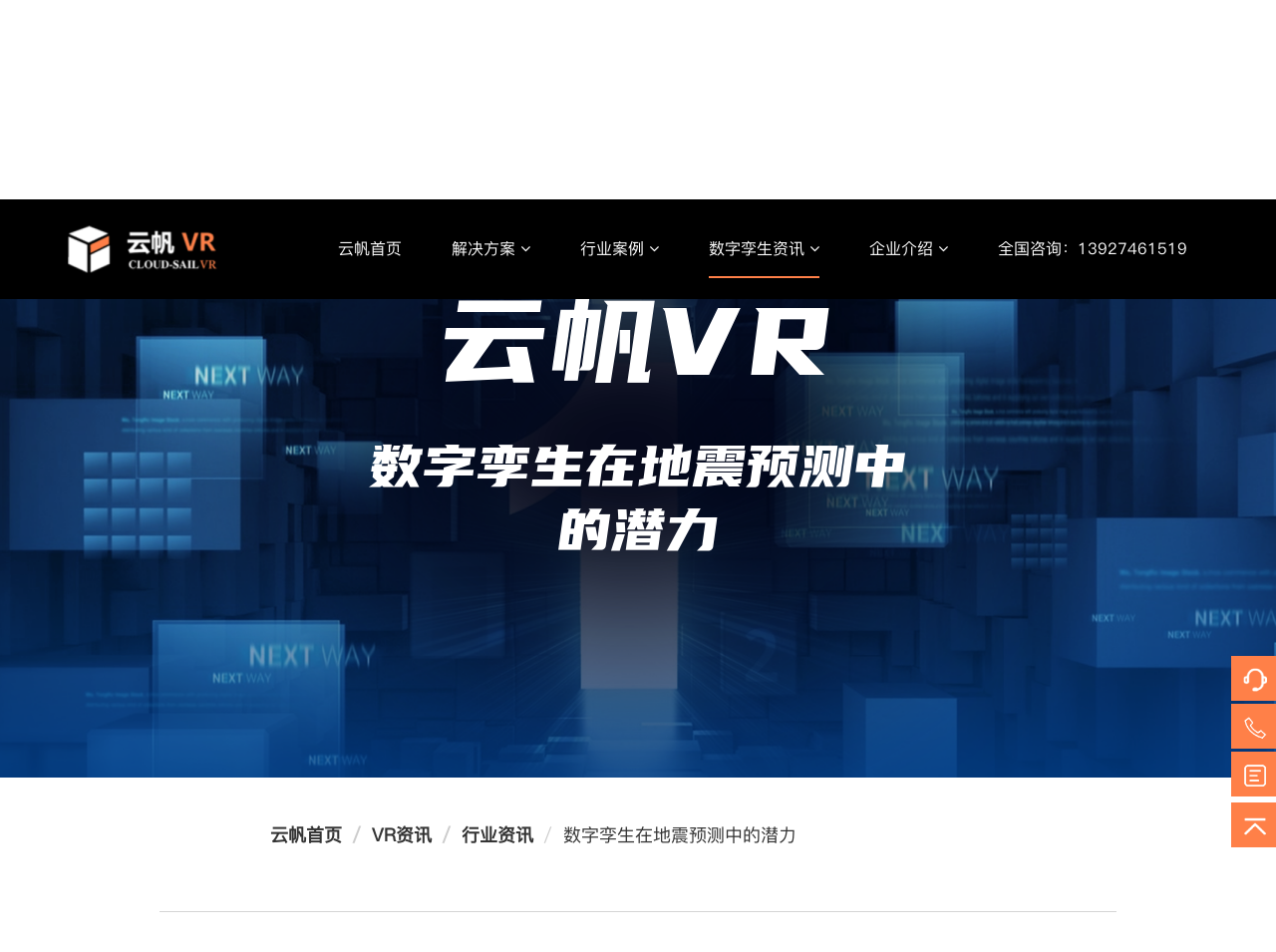

--- FILE ---
content_type: text/html
request_url: http://www.yunfanvr.com/information/484.html
body_size: 24709
content:
<!DOCTYPE html>
<html lang="en">
<head>
    <meta charset="UTF-8">
    <meta http-equiv="X-UA-Compatible" content="IE=edge">
    <meta name="viewport" content="width=device-width, initial-scale=1.0">
    <title>数字孪生在地震预测中的潜力</title>

    <link rel="shortcut icon" href="https://yunfanvr.oss-cn-shenzhen.aliyuncs.com/guanwang/image/link.png">
    <link rel="stylesheet" href="//cdn.bootcdn.net/ajax/libs/zui/1.10.0/css/zui.min.css">
    <link rel="stylesheet" type="text/css" href="/css/animate.min.css">
    <link rel="stylesheet" type="text/css" href="/css/font-awesome.min.css">
    <link rel="stylesheet" type="text/css" href="/css/sanren.css">
    <link rel="stylesheet" type="text/css" href="/css/style.css">
    <link rel="stylesheet" href="/css/style-mobile.css">
		<link rel="stylesheet" href="/font-family/font.css">
    <script src="/js/jquery.min.js" type="text/javascript" charset="utf-8"></script>
    <script src="/js/swiper.min.js" type="text/javascript" charset="utf-8"></script>
    <script src="/js/public.js" type="text/javascript" charset="utf-8"></script>
    <link rel="shortcut icon" type="image/x-icon" href="https://yunfanvr.oss-cn-shenzhen.aliyuncs.com/guanwang/image/link.png"></link>
    

    <style scoped lang="scss">
        *{
            margin: 0px;
            padding: 0px;
        }
        .frist{
            background-image: url(https://yunfanvr.oss-cn-shenzhen.aliyuncs.com/guanwang/image/53b4241b49c5411b8bef3c7172c7ed0f.jpg);
            background-size: 100% 100%;
            min-height: 75vh;
            display: flex;
            flex-direction: column;
            padding-left: 8vw;
            padding-top: 24vh;
            color: #FFFFFF;
        }
        .frist .font-42{
            min-height: 10vh;
            line-height: 10vh;
            font-size: 42px;
            font-weight: bold;
        }
        .frist .font-24{
            min-height: 6vh;
            font-size: 24px;
        }
        .frist .anniu{
            width: 120px;
            height: 5vh;
            border-radius: 20vw;
            color: #FFFFFF;
            background-color: #ff8738;
            border-color: #ff8738;
            font-size: 18px;
        }
        .frist .lx{
            min-height: 10vh;
            margin-top: 3vh;
            display: flex;
            flex-direction: column;
        }
        .frist .lx .font-18{
            font-size: 18px;
        }

        
        .header{
            width: 75vw;
            padding-top: 5vh;
            margin: auto;
        }
        .header{
            width: 60vw;
            padding-top: 5vh;
            margin: auto;
        }
        .header .breadcrumb{
            background-color: #fff;
        }
        .header .breadcrumb li{
            font-size: 18px;
        }
        .header .breadcrumb .host{
            font-weight: bold;
        }
        .header .breadcrumb .host:hover a{
            color: black;
            text-decoration:none;
        }
        .line-z{
            border-bottom: #d4d4d4 solid 1px;
            width: 75vw;
            height: 5vh;
            margin: auto;
        }
        .content{
            min-height: 80vh;
            width: 60vw;
            margin: auto;
            display: flex;
            flex-direction: column;
            margin-bottom: 5vh;
        }
        .content h1{
                text-align: center;
                margin-top: 5vh;
            }
            .content .font-18{
                color: #8d8d8d;
                text-align: center;
                line-height: 8vh;
                font-size: 18px;
            }
            .content .one{
                min-height: 10vh;
                padding-bottom: 4vh;
                display: flex;
                flex-direction: column;
                text-indent: 2em;
            }
            .content .img-one{
                width: 40vw;
                margin: auto;
                margin-bottom: 5vh;
            }
            .content .font-16{
                line-height: 3vh;
                font-size: 16px;
            }

        .buttoms{
            width: 70vw;
            margin: auto;
            display: flex;
            flex-direction: row;
            justify-content: space-between;
        }
        .buttoms .left{
            display: flex;
            flex-direction: column;
            font-size: 16px;
            line-height: 3vh;
            margin-bottom: 10vh;
        }
        .buttoms .link:hover{
            color: chocolate;
            text-decoration: none;
        }

        @media (max-width:950px) {
		.header{
                width: 80vw;
            }
            .header .breadcrumb li{
                font-size: 14px;
            }
            .content{
                width: 80vw;
            }
            .content .font-16{
                font-size: 14px;
            }
        }
        .content div p{
            margin-bottom: 8px;
            font-size: 16px;
            text-indent : 2em ;
            line-height: 3vh;
        }
        .content div h3{
            font-size: 18px;
            line-height: 30px;
            margin: 50px 0 30px 0;
        }
        .ql-align-center{
            text-align:center;
        }
        </style>
<script>
      var _hmt = _hmt || [];
      (function() {
        var hm = document.createElement("script");
        hm.src = "https://hm.baidu.com/hm.js?1f84eebf1ebcfd32c0e62be994a952ab";
        var s = document.getElementsByTagName("script")[0]; 
        s.parentNode.insertBefore(hm, s);
      })();
    </script>
	</head>
<body>
     
        <!--pc头部-->
		<div class="head_pc">
			<div class="head">
				<div class="wrap1 h100 disflex flex_lmr flex_center">
					<a href="/" class="logo"><img class="disblock h100" src="/images/logo.png"></a>
					<div class="hdr disflex flex_center">
						<div class="nav disflex">
							<span><a href="/" class="nava">云帆首页</a></span>
													<span>
								<!--<a href="/index.php?catid=8" class="nava">产品中心<i class="fa fa-angle-down ml5"></i></a>-->
								<a href="/city.html" class="nava">解决方案<i class="fa fa-angle-down ml5"></i></a>
								<div class="navhide">
									<div class="nhw disflex flex_wrap">
              <p><a href="/web3d.html"><img class="middle mr5 after" src="/images/prdnavico7_03.png"><img class="middle mr5 before disnone" src="/images/prdnavico7_03-1.png">线上数字孪生</a></p>
					  <p><a href="/city.html"><img class="middle mr5 after" src="/images/prdnavico1_03.png"><img class="middle mr5 before disnone" src="/images/prdnavico1_03-1.png">智慧城市</a></p>
              <p><a href="/park.html"><img class="middle mr5 after" src="/images/prdnavico2_03.png"><img class="middle mr5 before disnone" src="/images/prdnavico2_03-1.png">智慧园区</a></p>
              <p><a href="/building.html"><img class="middle mr5 after" src="/images/prdnavico3_03.png"><img class="middle mr5 before disnone" src="/images/prdnavico3_03-1.png">智慧楼宇</a></p>
              <p><a href="/traffic.html"><img class="middle mr5 after" src="/images/prdnavico4_03.png"><img class="middle mr5 before disnone" src="/images/prdnavico4_03-1.png">智慧交通</a></p>
              <p><a href="/water.html"><img class="middle mr5 after" src="/images/prdnavico5_03.png"><img class="middle mr5 before disnone" src="/images/prdnavico5_03-1.png">智慧水务</a></p>
              <p><a href="/avr.html"><img class="middle mr5 after" src="/images/prdnavico6_03.png"><img class="middle mr5 before disnone" src="/images/prdnavico6_03-1.png">A/VR商城</a></p>
              <p><a href="/exhibition.html"><img class="middle mr5 after" src="/images/prdnavico8_03.png"><img class="middle mr5 before disnone" src="/images/prdnavico8_03-1.png">线上云展</a></p>
              <p><a href="/emulation.html"><img class="middle mr5 after" src="/images/prdnavico9_03.png"><img class="middle mr5 before disnone" src="/images/prdnavico9_03-1.png">虚拟仿真</a></p>
              <p><a href="/bvisualization.html"><img class="middle mr5 after" src="/images/prdnavico9_03.png"><img class="middle mr5 before disnone" src="/images/prdnavico9_03-1.png">BIM可视化</a></p>
              <p><a href="/marketing.html"><img class="middle mr5 after" src="/images/prdnavico9_03.png"><img class="middle mr5 before disnone" src="/images/prdnavico9_03-1.png">VR售楼系统</a></p>
					</div>
								</div>
							</span>
                            <span>
								<!--<a href="/index.php?catid=18" class="nava">解决方案<i class="fa fa-angle-down ml5"></i></a>-->
							<a href="/industry.html" class="nava">行业案例<i class="fa fa-angle-down ml5"></i></a>
								<div class="navhide ">
									<div class="nhw disflex flex_wrap">
                                        <p><a href="/3d/"><img class="middle mr5 after" src="/images/nav-3d.png"><img class="middle mr5 before disnone" src="/images/nav-3d-1.png">线上数字孪生</a></p>
                                        <p><a href="/project/"><img class="middle mr5 after" src="/images/jjnavico1_03.png"><img class="middle mr5 before disnone" src="/images/jjnavico1_03-1.png">数字孪生</a></p>
                                        <p><a href="/industrys"><img class="middle mr5 after" src="/images/jjnavico2_03.png"><img class="middle mr5 before disnone" src="/images/jjnavico2_03-1.png">虚拟仿真</a></p>
					</div>
								</div>
							</span>

				<span class="active">
				  <a href="/event" class="nava">数字孪生资讯<i class="fa fa-angle-down ml5"></i></a>
								<div class="navhide navhidecp">
									<div class="nhw disflex flex_wrap">
					  <p><a href="/event"><img class="middle mr5 after" src="/images/jjnavico1_03.png"><img class="middle mr5 before disnone" src="/images/jjnavico1_03-1.png">云帆大事件</a></p>
					  <p><a href="/information/"><img class="middle mr5 after" src="/images/jjnavico2_03.png"><img class="middle mr5 before disnone" src="/images/jjnavico2_03-1.png">行业资讯</a></p>
					</div>
								</div>
							</span>
				<span>
								<!--<a href="/index.php?catid=25" class="nava">关于我们<i class="fa fa-angle-down ml5"></i></a>-->
								<a href="/about.html" class="nava">企业介绍<i class="fa fa-angle-down ml5"></i></a>
								<div class="navhide navhidecp">
									<div class="nhw disflex flex_wrap">
					  <p><a href="/about.html"><img class="middle mr5 after" src="/images/gynavico1_03.png"><img class="middle mr5 before disnone" src="/images/gynavico1_03-1.png">关于云帆</a></p>
					  <p><a href="/contact.html"><img class="middle mr5 after" src="/images/gynavico2_03.png"><img class="middle mr5 before disnone" src="/images/gynavico2_03-1.png">联系我们</a></p>
					</div>
								</div>
							</span>
            <span><p class="nava">全国咨询：13927461519</p></span>
											</div>
						
					</div>
				</div>
			</div>
		</div>
		<!--wap头部-->
	<div class="head_wap">
		<div class="whead clearfix">
			<a href="/" class="wlogo fl"><img src="/images/logo.png"></a>
			<i></i>
		</div>
		<div class="wpnvbg"></div>
		<div class="wapnav">
			<div class="wapnavtop">
				<a href="/" class="waphdlg"><img src="/images/logo.png"></a>
				<i></i>
			</div>
			<div class="wapnava clearfix">
				<span><a href="/" class="wapprda">云帆首页</a></span>
								<span>
					<a href="javascript:" class="wapprda">解决方案<i><img src="/images/ricon.png"></i></a>
					<div class="wpheadhide">
						<div class="nhw">
              <a href="/web3d.html"><img class="middle mr5 after" src="/images/prdnavico7_03.png"><img class="middle mr5 before disnone" src="/images/prdnavico7_03-1.png">线上数字孪生</a>
              <a href="/city.html"><img class="middle mr5 after" src="/images/prdnavico1_03.png"><img class="middle mr5 before disnone" src="/images/prdnavico1_03-1.png">智慧城市</a>
              <a href="/park.html"><img class="middle mr5 after" src="/images/prdnavico2_03.png"><img class="middle mr5 before disnone" src="/images/prdnavico2_03-1.png">智慧园区</a>
              <a href="/building.html"><img class="middle mr5 after" src="/images/prdnavico3_03.png"><img class="middle mr5 before disnone" src="/images/prdnavico3_03-1.png">智慧楼宇</a>
              <a href="/traffic.html"><img class="middle mr5 after" src="/images/prdnavico4_03.png"><img class="middle mr5 before disnone" src="/images/prdnavico4_03-1.png">智慧交通</a>
              <a href="/water.html"><img class="middle mr5 after" src="/images/prdnavico5_03.png"><img class="middle mr5 before disnone" src="/images/prdnavico5_03-1.png">智慧水务</a>
              <a href="/avr.html"><img class="middle mr5 after" src="/images/prdnavico6_03.png"><img class="middle mr5 before disnone" src="/images/prdnavico6_03-1.png">A/VR商城</a>
              <a href="/exhibition.html"><img class="middle mr5 after" src="/images/prdnavico8_03.png"><img class="middle mr5 before disnone" src="/images/prdnavico8_03-1.png">线上云展</a>
              <a href="/emulation.html"><img class="middle mr5 after" src="/images/prdnavico9_03.png"><img class="middle mr5 before disnone" src="/images/prdnavico9_03-1.png">虚拟仿真</a>
              <a href="/bvisualization.html"><img class="middle mr5 after" src="/images/prdnavico9_03.png"><img class="middle mr5 before disnone" src="/images/prdnavico9_03-1.png">BIM可视化</a>
              <a href="/marketing.html"><img class="middle mr5 after" src="/images/prdnavico9_03.png"><img class="middle mr5 before disnone" src="/images/prdnavico9_03-1.png">VR售楼系统</a>
            </div>
					</div>
				</span>
								<span>
					<a href="javascript:" class="wapprda">行业案例<i><img src="/images/ricon.png"></i></a>
					<div class="wpheadhide navhidecp">
						<div class="nhw disflex flex_wrap">
                    <a href="/3d"><img class="middle mr5 after" src="/images/nav-3d.png"><img class="middle mr5 before disnone" src="/images/nav-3d-1.png">线上数字孪生</a>
              <a href="/project/"><img class="middle mr5 after" src="/images/jjnavico1_03.png"><img class="middle mr5 before disnone" src="/images/jjnavico1_03-1.png">数字孪生</a>
              <a href="/industrys"><img class="middle mr5 after" src="/images/jjnavico2_03.png"><img class="middle mr5 before disnone" src="/images/jjnavico2_03-1.png">虚拟仿真</a>
						</div>
					</div>
				</span>
								<!--<span><a href="/smartdevices.html" class="wapprda">智能硬件</a></span>-->
				<!-- <span><a href="software.html" class="wapprda">软件平台</a></span> -->
        <span>
					<a href="javascript:" class="wapprda">数字孪生资讯<i><img src="/images/ricon.png"></i></a>
					<div class="wpheadhide navhidecp">
						<div class="nhw disflex flex_wrap">
               <a href="/event"><img class="middle mr5 after" src="/images/jjnavico1_03.png"><img class="middle mr5 before disnone" src="/images/jjnavico1_03-1.png">云帆大事件</a>
              <a href="/information/"><img class="middle mr5 after" src="/images/jjnavico2_03.png"><img class="middle mr5 before disnone" src="/images/jjnavico2_03-1.png">行业资讯</a>
						</div>
					</div>
				</span>				
        <span>
					<a href="javascript:" class="wapprda">关于我们<i><img src="/images/ricon.png"></i></a>
					<div class="wpheadhide navhidecp">
						<div class="nhw disflex flex_wrap">
              <a href="/about.html"><img class="middle mr5 after" src="/images/gynavico1_03.png"><img class="middle mr5 before disnone" src="/images/gynavico1_03-1.png">关于我们</a>
              <a href="/contact.html"><img class="middle mr5 after" src="/images/gynavico2_03.png"><img class="middle mr5 before disnone" src="/images/gynavico2_03-1.png">联系我们</a>
            </div>
					</div>
				</span>
			</div>
		</div>
		<div class="waphd_height"></div>
	</div> 
        <!--bn-->
	<div class="swiper-container swiper-no-swiping">
            <div class="bnimg listbnbg-new">
                <div class="wrap h100 disflex flex_center flex_lmr">
                    <div class="bntxt">
					<a name="pages"></a>
                    <h3>云帆VR</h3>
                        <h2>数字孪生在地震预测中的潜力</h2>
                    </div>
                </div>
            </div>
        </div>
        <a name="page11">
         
        <div class="header">
            <ol class="breadcrumb">
                <li class="host"><a href="./">云帆首页</a></li>
                <li class="host"><a href="/event/">VR资讯</a></li>
                <li class="host"><a href="/information/">行业资讯</a></li>
                <li>数字孪生在地震预测中的潜力</li>
            </ol>
        </div>
        <div class="line-z"></div>
        <div class="content">
            <h1>数字孪生在地震预测中的潜力</h1>
            <p class="font-18">时间：2023/11/20</p>
            <div>
                <p>	地震，作为一种自然灾害，一直以来都对人们的生活和财产构成了威胁。尽管地震现在可以被检测到，但预测地震发生的确切时间和地点仍然具有挑战性。近年来，数字孪生技术作为一种强大的工具，已经开始在地震研究和预测中崭露头角。本文将深入探讨数字孪生在地震预测中的潜力，包括数字孪生技术的定义、应用领域，以及它如何改变地震科学和提高地震预测的准确性。</p><p>	<strong>1. 数字孪生技术的定义与应用</strong></p><p>	数字孪生是一种基于数字化模型和仿真的技术，可以在虚拟环境中精确地模拟现实世界的各种物理过程。这一技术利用传感器、大数据分析和计算机图形等工具，将物理世界与数字世界相结合。数字孪生技术的应用领域广泛，包括制造业、医疗领域、城市规划等。</p><p><br></p><p class="ql-align-center"><img src="https://cdn.paas3d.com/tmp/eec7ace619b447a8aa7057b01a37e907.png"></p><p><br></p><p>	<strong>2. 地震预测的挑战</strong></p><p>	地震预测一直以来都是地震科学领域的一项重大挑战。虽然科学家可以检测到地震活动的迹象，但准确地预测地震的时间、地点和强度仍然是一项极具挑战性的任务。地震预测的困难在于地震活动受到多种复杂因素的影响，包括地质构造、地下应力和断层活动等。</p><p>	<strong>3. 数字孪生技术在地震研究中的应用</strong></p><p>	数字孪生技术已经开始在地震研究中发挥作用，为地震科学家提供了新的工具和方法来改善地震预测的准确性。</p><p>	<strong>3.1 地震模拟和预测</strong></p><p>	通过数字孪生技术，科学家可以建立高度详细的地震模拟模型，模拟不同地震场景下的地震活动。这有助于科学家更好地理解地震的机制和传播规律，提高对地震的预测能力。</p><p>	通过模拟不同地震场景，科学家可以研究不同地震活动的潜在影响，包括地震波的传播、建筑物的抗震性能和地质构造的稳定性。这有助于提前做好应对地震的准备工作，降低地震对人们的影响。</p><p>	<strong>3.2 传感器和监测</strong></p><p>	数字孪生技术还可以用于地震监测和传感器研发。通过虚拟传感器模型，科学家可以模拟不同地震条件下的传感器性能，评估传感器的灵敏度和可靠性。</p><p>	数字孪生技术还可以用于开发新的地震传感器和监测系统。科学家可以在虚拟环境中测试不同类型的传感器，评估其性能和适用性，以提高地震监测的准确性。</p><p>	<strong>3.3 岩石和地下结构模拟</strong></p><p>	地震发生与地下结构和地质构造密切相关。数字孪生技术可以用于模拟岩石和地下结构的性质和行为。通过模拟不同地下条件下的地震波传播和地面运动，科学家可以更好地理解地震活动的影响。</p><p>	<strong>4. 数字孪生技术的优势</strong></p><p>	数字孪生技术为地震研究和预测带来了许多优势：</p><p>	<strong>4.1 安全性提高</strong></p><p>	通过地震模拟和预测，科学家可以提前预警地震风险，帮助政府和社区采取措施，提高地震事件的应对能力和人员安全。</p><p>	<strong>4.2 成本降低</strong></p><p>	数字孪生技术可以降低地震研究和监测成本，提高效率。科学家可以在虚拟环境中进行模拟和测试，而不需要大规模的实地试验。</p><p>	<strong>4.3 预测准确性提高</strong></p><p>	通过数字孪生技术，科学家可以模拟不同地震场景，提高地震预测的准确性和精度。</p><p>	<strong>5. 未来的展望</strong></p><p>	数字孪生技术将继续在地震研究和预测中发挥重要作用。未来，我们可以期待更多的创新和改变。</p><p>	一方面，数字孪生技术将继续改进地震模拟和预测方法，提高准确性和可靠性。科学家将能够更好地理解地震机制和风险，帮助政府和社区采取更好的措施来减轻地震的影响。</p><p>	另一方面，数字孪生技术将促进全球地震研究的合作。不同国家的科学家和研究机构可以在虚拟环境中协同工作，共同解决地震问题，提高地震预测的全球准确性。</p><p>数字孪生技术正在改变地震研究和预测的方式，为提高地震预测的准确性和可靠性提供了新的工具和方法。未来，数字孪生技术将继续在地震科学领域发挥关键作用，帮助人们更好地了解和应对地震风险。这将有助于减轻地震造成的损害，保护生命和财产。</p>
            </div>
        </div>
        <div class="buttoms">

            <a href="./#" class="link">
                <div class="left">
                    <span>上一篇：</span>
                        <span>无</span>
                </div>
            </a>
            <a href="./483.html" class="link">
                <div class="left">
                    <span>下一篇：</span>
                        <span>数字孪生技术在电力网优化中的应用</span>
                </div>
            </a>
        </div>
        <div class="footers"></div>
        <ul class="sidebar">
		<li><div class="sidebtn message" ><i class="icon message"></i><span class="text">合作咨询</span>
      <div class="all"><div class="telephone-show fadeInLeft"><div class="arrow"></div><div class="telephone"><p class="num"><a href="tel:13927461519">13927461519</a></p></div></div></div>
    </div></li>
    <li><div class="sidebtn telphone"><i class="icon telphone"></i><span class="text">联系电话</span>
      <div class="all"><div class="telephone-show fadeInLeft"><div class="arrow"></div><div class="telephone"><p class="num"><a href="tel:0755-82791235">0755-82791235</a></p></div></div></div>
    </div></li>
		<li><div class="sidebtn form"><i class="icon form"></i><span class="text">微信资讯</span>
      <div class="all2"><div class="form-show fadeInLeft"><div class="arrow2"></div><div class="telephone"><p class="wx">微信资讯</p><p>7*24小时微信服务</p><img src="/images/wxewm.png" /></div></div></div>
    </div></li>
		<li><a class="sidebtn backtop"><i class="icon backtop"></i><span class="text">返回顶部</span></a></li>
	</ul>
        <!--动画-->
        <link rel="stylesheet" type="text/css" href="/css/animate.min.css">
        <script src="/js/wow.min.js" type="text/javascript" charset="utf-8"></script>
	<script type="text/javascript">
		$(document).ready(() => {
				$(".footers").load("/foot.html");
		});
	</script>
        <script>
            
		$(window).scroll(function() {
      var wScroll = $(this).scrollTop();
      if (wScroll > 0) {
            $('.head').addClass('sticky');
        } else {
            $('.head').removeClass('sticky');
        };
			if ($(window).scrollTop() > 100) {
				$(".backtop").fadeIn(300).css("display", "block");
			} else {
				$(".backtop").fadeOut(300);
			}
		});
            $(".backtop").click(function() {
                $('body,html').animate({
                    scrollTop: 0
                }, 500);
                return false;
            });
            $(".sidebar .sidebtn.qr").hover(function() {
                $(this).after(
                    '<div class="ercode-show animated fadeInLeft"><img src="http://www.wookitech.com/static/img/ercode-lvyi.jpg" /></div>'
                );
            }, function() {
                $(".ercode-show").remove();
            });
        window.scrollTo(0,200);
	</script>
	</body>
</html>

--- FILE ---
content_type: text/html
request_url: http://www.yunfanvr.com/foot.html
body_size: 5477
content:
<!DOCTYPE html>
<html>
	<head>
		<meta charset="UTF-8">
		<meta name="viewport" content="width=device-width, initial-scale=1.0, minimum-scale=1.0, maximum-scale=1.0, user-scalable=no">
		<link rel="shortcut icon" href="https://yunfanvr.oss-cn-shenzhen.aliyuncs.com/guanwang/image/link.png">
		<link rel="stylesheet" type="text/css" href="/css/animate.min.css">
		<link rel="stylesheet" type="text/css" href="/css/font-awesome.min.css">
		<link rel="stylesheet" type="text/css" href="/css/sanren.css">
		<link rel="stylesheet" type="text/css" href="/css/style.css">
        <link rel="stylesheet" href="/css/style-mobile.css">
		<link rel="stylesheet" href="/font-family/font.css">
        <link rel="stylesheet" href="/font-family/font.css">
		<script src="/js/jquery.min.js" type="text/javascript" charset="utf-8"></script>
		<script src="/js/swiper.min.js" type="text/javascript" charset="utf-8"></script>
		<script src="/js/public.js" type="text/javascript" charset="utf-8"></script>
		<title>云帆VR -数字孪生_3D可视化_ BIM可视化_VR _AR_虚拟仿真_智慧园区_智慧水务_元宇宙解决方案</title>
    <meta name="keywords" content=" AR、VR、数字孪生、3D可视化、三维全息、智慧园区、虚拟仿真、BIM可视化、智慧楼宇、智慧交通、智慧水务、智慧城市、AR商城、VR商城、3D商城、线上云展、VR看房。">
    <meta name="description" content="云帆VR团队长期专注于VR虚拟现实，AR增强现实，数字孪生解决方案，仿真实训管理系统，3D&AR互联网营销系统。通过数字化，3D可视化，智能化，5G云计算和轻量化传输，为客户提供专业，高效，高性价比的技术服务。">
		
	</head>
	<body>
        <div class="foot-top">
            <div class="foot-top-content">
              <div class="left">
                <div class="text">
                  <h3>全国热线</h3>
                  <p>13927461519</p>
                </div>
                <div class="text">
                  <h3>渠道合作</h3>
                  <p>13590319699</p>
                </div>
                <div class="text">
                  <h3>联系电话</h3>
                  <p>0755-82791235</p>
                </div>
                <div class="text">
                  <h3>邮箱</h3>
                  <p>yunfanvr@foxmail.com</p>
                </div>
              </div>
              <div class="right">
                <a href="/contact.html" class="button">联系我们</a>
              </div>
            </div>
          </div>
            <div class="foot">
                <div class="wrap">
                    <div class="ft">
                        <div class="ft-one">
                  <img src="/images/logo.png" alt="">
                  <p class="text">服务热线</p>
                  <p class="number">0755-82791235</p>
                </div>
                <div class="ft-four">
                  <h3>解决方案</h3>
                  <a href="/city.html" class="ft-content">智慧城市</a>
                  <a href="/park.html" class="ft-content">智慧园区</a>
                  <a href="/building.html" class="ft-content">智慧楼宇</a>
                  <a href="/traffic.html" class="ft-content">智慧交通</a>
                  <a href="/water.html" class="ft-content">智慧水务</a>
                  <a href="/exhibition.html" class="ft-content">线上云展</a>
                  <a href="/emulation.html" class="ft-content">虚拟仿真</a>
                  <a href="/web3d.html" class="ft-content">3D可视化</a>
                  <a href="/avr.html" class="ft-content">A/VR商城</a>
                  <a href="/emulation.html" class="ft-content">BIM可视化</a>
                  <a href="/marketing.html" class="ft-content">VR售楼系统</a>
                </div>
                <div class="ft-two">
                  <h3>热门产品</h3>
                  <a href="/project" class="ft-content">数字孪生</a>
                  <a href="/industrys" class="ft-content">虚拟仿真</a>
                  <a href="/web3d.html" class="ft-content">3D可视化</a>
                </div>
                <div class="ft-two">
                  <h3>关于我们</h3>
                  <a href="/about.html" class="ft-content">关于云帆</a>
                  <a href="/contact.html" class="ft-content">联系我们</a>
                  <a href="/sitemap.html" class="ft-content">网站地图</a>
                </div>
                <div class="ft-two">
                  <h3>联系我们</h3>
                  <div>
                    <img src="/images/wxewm.png" alt="">
                    <p>微信二维码</p>
                  </div>
                </div>
                <!-- <div class="ft-three">
                  <img src="" alt="">
                  <p>关注官方微信</p>
                </div>
                <div class="ft-three">
                  <img src="" alt="">
                  <p>欢迎关注官方小程序</p>
                </div> -->
                    </div>
                    <div class="fb textcenter">
                        ©2023 深圳市云帆虚拟现实科技有限公司 <a href="https://beian.miit.gov.cn/">粤ICP备17153887号</a>
                    </div>
                </div>
            </div>


            
    </body>
</html>

--- FILE ---
content_type: text/css
request_url: http://www.yunfanvr.com/css/animate.min.css
body_size: 61375
content:
@charset "UTF-8";	/*!Animate.css - http://daneden.me/animateLicensed under the MIT licenseCopyright (c) 2013 Daniel EdenPermission is hereby granted,free of charge,to any person obtaining a copy of this software and associated documentation files (the "Software"),to deal in the Software without restriction,including without limitation the rights to use,copy,modify,merge,publish,distribute,sublicense,and/or sell copies of the Software,and to permit persons to whom the Software is furnished to do so,subject to the following conditions:The above copyright notice and this permission notice shall be included in all copies or substantial portions of the Software.THE SOFTWARE IS PROVIDED "AS IS",WITHOUT WARRANTY OF ANY KIND,EXPRESS OR IMPLIED,INCLUDING BUT NOT LIMITED TO THE WARRANTIES OF MERCHANTABILITY,FITNESS FOR A PARTICULAR PURPOSE AND NONINFRINGEMENT. IN NO EVENT SHALL THE AUTHORS OR COPYRIGHT HOLDERS BE LIABLE FOR ANY CLAIM,DAMAGES OR OTHER LIABILITY,WHETHER IN AN ACTION OF CONTRACT,TORT OR OTHERWISE,ARISING FROM,OUT OF OR IN CONNECTION WITH THE SOFTWARE OR THE USE OR OTHER DEALINGS IN THE SOFTWARE.*/.animated {	-webkit-animation-duration:1.5s;	animation-duration:1.5s;	-webkit-animation-fill-mode:both;	animation-fill-mode:both}.animated.infinite {	-webkit-animation-iteration-count:infinite;	animation-iteration-count:infinite}.animated.hinge {	-webkit-animation-duration:2s;	animation-duration:2s}@-webkit-keyframes bounce {	0%,100%,20%,50%,80% {	-webkit-transform:translateY(0);	transform:translateY(0)}40% {	-webkit-transform:translateY(-30px);	transform:translateY(-30px)}60% {	-webkit-transform:translateY(-15px);	transform:translateY(-15px)}}@keyframes bounce {	0%,100%,20%,50%,80% {	-webkit-transform:translateY(0);	-ms-transform:translateY(0);	transform:translateY(0)}40% {	-webkit-transform:translateY(-30px);	-ms-transform:translateY(-30px);	transform:translateY(-30px)}60% {	-webkit-transform:translateY(-15px);	-ms-transform:translateY(-15px);	transform:translateY(-15px)}}.bounce {	-webkit-animation-name:bounce;	animation-name:bounce}@-webkit-keyframes flash {	0%,100%,50% {	opacity:1}25%,75% {	opacity:0}}@keyframes flash {	0%,100%,50% {	opacity:1}25%,75% {	opacity:0}}.flash {	-webkit-animation-name:flash;	animation-name:flash}@-webkit-keyframes pulse {	0% {	-webkit-transform:scale(1);	transform:scale(1)}50% {	-webkit-transform:scale(1.1);	transform:scale(1.1)}100% {	-webkit-transform:scale(1);	transform:scale(1)}}@keyframes pulse {	0% {	-webkit-transform:scale(1);	-ms-transform:scale(1);	transform:scale(1)}50% {	-webkit-transform:scale(1.1);	-ms-transform:scale(1.1);	transform:scale(1.1)}100% {	-webkit-transform:scale(1);	-ms-transform:scale(1);	transform:scale(1)}}.pulse {	-webkit-animation-name:pulse;	animation-name:pulse}@-webkit-keyframes rubberBand {	0% {	-webkit-transform:scale(1);	transform:scale(1)}30% {	-webkit-transform:scaleX(1.25) scaleY(0.75);	transform:scaleX(1.25) scaleY(0.75)}40% {	-webkit-transform:scaleX(0.75) scaleY(1.25);	transform:scaleX(0.75) scaleY(1.25)}60% {	-webkit-transform:scaleX(1.15) scaleY(0.85);	transform:scaleX(1.15) scaleY(0.85)}100% {	-webkit-transform:scale(1);	transform:scale(1)}}@keyframes rubberBand {	0% {	-webkit-transform:scale(1);	-ms-transform:scale(1);	transform:scale(1)}30% {	-webkit-transform:scaleX(1.25) scaleY(0.75);	-ms-transform:scaleX(1.25) scaleY(0.75);	transform:scaleX(1.25) scaleY(0.75)}40% {	-webkit-transform:scaleX(0.75) scaleY(1.25);	-ms-transform:scaleX(0.75) scaleY(1.25);	transform:scaleX(0.75) scaleY(1.25)}60% {	-webkit-transform:scaleX(1.15) scaleY(0.85);	-ms-transform:scaleX(1.15) scaleY(0.85);	transform:scaleX(1.15) scaleY(0.85)}100% {	-webkit-transform:scale(1);	-ms-transform:scale(1);	transform:scale(1)}}.rubberBand {	-webkit-animation-name:rubberBand;	animation-name:rubberBand}@-webkit-keyframes shake {	0%,100% {	-webkit-transform:translateX(0);	transform:translateX(0)}10%,30%,50%,70%,90% {	-webkit-transform:translateX(-10px);	transform:translateX(-10px)}20%,40%,60%,80% {	-webkit-transform:translateX(10px);	transform:translateX(10px)}}@keyframes shake {	0%,100% {	-webkit-transform:translateX(0);	-ms-transform:translateX(0);	transform:translateX(0)}10%,30%,50%,70%,90% {	-webkit-transform:translateX(-10px);	-ms-transform:translateX(-10px);	transform:translateX(-10px)}20%,40%,60%,80% {	-webkit-transform:translateX(10px);	-ms-transform:translateX(10px);	transform:translateX(10px)}}.shake {	-webkit-animation-name:shake;	animation-name:shake}@-webkit-keyframes swing {	20% {	-webkit-transform:rotate(15deg);	transform:rotate(15deg)}40% {	-webkit-transform:rotate(-10deg);	transform:rotate(-10deg)}60% {	-webkit-transform:rotate(5deg);	transform:rotate(5deg)}80% {	-webkit-transform:rotate(-5deg);	transform:rotate(-5deg)}100% {	-webkit-transform:rotate(0deg);	transform:rotate(0deg)}}@keyframes swing {	20% {	-webkit-transform:rotate(15deg);	-ms-transform:rotate(15deg);	transform:rotate(15deg)}40% {	-webkit-transform:rotate(-10deg);	-ms-transform:rotate(-10deg);	transform:rotate(-10deg)}60% {	-webkit-transform:rotate(5deg);	-ms-transform:rotate(5deg);	transform:rotate(5deg)}80% {	-webkit-transform:rotate(-5deg);	-ms-transform:rotate(-5deg);	transform:rotate(-5deg)}100% {	-webkit-transform:rotate(0deg);	-ms-transform:rotate(0deg);	transform:rotate(0deg)}}.swing {	-webkit-transform-origin:top center;	-ms-transform-origin:top center;	transform-origin:top center;	-webkit-animation-name:swing;	animation-name:swing}@-webkit-keyframes tada {	0% {	-webkit-transform:scale(1);	transform:scale(1)}10%,20% {	-webkit-transform:scale(0.9) rotate(-3deg);	transform:scale(0.9) rotate(-3deg)}30%,50%,70%,90% {	-webkit-transform:scale(1.1) rotate(3deg);	transform:scale(1.1) rotate(3deg)}40%,60%,80% {	-webkit-transform:scale(1.1) rotate(-3deg);	transform:scale(1.1) rotate(-3deg)}100% {	-webkit-transform:scale(1) rotate(0);	transform:scale(1) rotate(0)}}@keyframes tada {	0% {	-webkit-transform:scale(1);	-ms-transform:scale(1);	transform:scale(1)}10%,20% {	-webkit-transform:scale(0.9) rotate(-3deg);	-ms-transform:scale(0.9) rotate(-3deg);	transform:scale(0.9) rotate(-3deg)}30%,50%,70%,90% {	-webkit-transform:scale(1.1) rotate(3deg);	-ms-transform:scale(1.1) rotate(3deg);	transform:scale(1.1) rotate(3deg)}40%,60%,80% {	-webkit-transform:scale(1.1) rotate(-3deg);	-ms-transform:scale(1.1) rotate(-3deg);	transform:scale(1.1) rotate(-3deg)}100% {	-webkit-transform:scale(1) rotate(0);	-ms-transform:scale(1) rotate(0);	transform:scale(1) rotate(0)}}.tada {	-webkit-animation-name:tada;	animation-name:tada}@-webkit-keyframes wobble {	0% {	-webkit-transform:translateX(0%);	transform:translateX(0%)}15% {	-webkit-transform:translateX(-25%) rotate(-5deg);	transform:translateX(-25%) rotate(-5deg)}30% {	-webkit-transform:translateX(20%) rotate(3deg);	transform:translateX(20%) rotate(3deg)}45% {	-webkit-transform:translateX(-15%) rotate(-3deg);	transform:translateX(-15%) rotate(-3deg)}60% {	-webkit-transform:translateX(10%) rotate(2deg);	transform:translateX(10%) rotate(2deg)}75% {	-webkit-transform:translateX(-5%) rotate(-1deg);	transform:translateX(-5%) rotate(-1deg)}100% {	-webkit-transform:translateX(0%);	transform:translateX(0%)}}@keyframes wobble {	0% {	-webkit-transform:translateX(0%);	-ms-transform:translateX(0%);	transform:translateX(0%)}15% {	-webkit-transform:translateX(-25%) rotate(-5deg);	-ms-transform:translateX(-25%) rotate(-5deg);	transform:translateX(-25%) rotate(-5deg)}30% {	-webkit-transform:translateX(20%) rotate(3deg);	-ms-transform:translateX(20%) rotate(3deg);	transform:translateX(20%) rotate(3deg)}45% {	-webkit-transform:translateX(-15%) rotate(-3deg);	-ms-transform:translateX(-15%) rotate(-3deg);	transform:translateX(-15%) rotate(-3deg)}60% {	-webkit-transform:translateX(10%) rotate(2deg);	-ms-transform:translateX(10%) rotate(2deg);	transform:translateX(10%) rotate(2deg)}75% {	-webkit-transform:translateX(-5%) rotate(-1deg);	-ms-transform:translateX(-5%) rotate(-1deg);	transform:translateX(-5%) rotate(-1deg)}100% {	-webkit-transform:translateX(0%);	-ms-transform:translateX(0%);	transform:translateX(0%)}}.wobble {	-webkit-animation-name:wobble;	animation-name:wobble}@-webkit-keyframes bounceIn {	0% {	opacity:0;	-webkit-transform:scale(.3);	transform:scale(.3)}50% {	opacity:1;	-webkit-transform:scale(1.05);	transform:scale(1.05)}70% {	-webkit-transform:scale(.9);	transform:scale(.9)}100% {	opacity:1;	-webkit-transform:scale(1);	transform:scale(1)}}@keyframes bounceIn {	0% {	opacity:0;	-webkit-transform:scale(.3);	-ms-transform:scale(.3);	transform:scale(.3)}50% {	opacity:1;	-webkit-transform:scale(1.05);	-ms-transform:scale(1.05);	transform:scale(1.05)}70% {	-webkit-transform:scale(.9);	-ms-transform:scale(.9);	transform:scale(.9)}100% {	opacity:1;	-webkit-transform:scale(1);	-ms-transform:scale(1);	transform:scale(1)}}.bounceIn {	-webkit-animation-name:bounceIn;	animation-name:bounceIn}@-webkit-keyframes bounceInDown {	0% {	opacity:0;	-webkit-transform:translateY(-2000px);	transform:translateY(-2000px)}60% {	opacity:1;	-webkit-transform:translateY(30px);	transform:translateY(30px)}80% {	-webkit-transform:translateY(-10px);	transform:translateY(-10px)}100% {	-webkit-transform:translateY(0);	transform:translateY(0)}}@keyframes bounceInDown {	0% {	opacity:0;	-webkit-transform:translateY(-2000px);	-ms-transform:translateY(-2000px);	transform:translateY(-2000px)}60% {	opacity:1;	-webkit-transform:translateY(30px);	-ms-transform:translateY(30px);	transform:translateY(30px)}80% {	-webkit-transform:translateY(-10px);	-ms-transform:translateY(-10px);	transform:translateY(-10px)}100% {	-webkit-transform:translateY(0);	-ms-transform:translateY(0);	transform:translateY(0)}}.bounceInDown {	-webkit-animation-name:bounceInDown;	animation-name:bounceInDown}@-webkit-keyframes bounceInLeft {	0% {	opacity:0;	-webkit-transform:translateX(-2000px);	transform:translateX(-2000px)}60% {	opacity:1;	-webkit-transform:translateX(30px);	transform:translateX(30px)}80% {	-webkit-transform:translateX(-10px);	transform:translateX(-10px)}100% {	-webkit-transform:translateX(0);	transform:translateX(0)}}@keyframes bounceInLeft {	0% {	opacity:0;	-webkit-transform:translateX(-2000px);	-ms-transform:translateX(-2000px);	transform:translateX(-2000px)}60% {	opacity:1;	-webkit-transform:translateX(30px);	-ms-transform:translateX(30px);	transform:translateX(30px)}80% {	-webkit-transform:translateX(-10px);	-ms-transform:translateX(-10px);	transform:translateX(-10px)}100% {	-webkit-transform:translateX(0);	-ms-transform:translateX(0);	transform:translateX(0)}}.bounceInLeft {	-webkit-animation-name:bounceInLeft;	animation-name:bounceInLeft}@-webkit-keyframes bounceInRight {	0% {	opacity:0;	-webkit-transform:translateX(2000px);	transform:translateX(2000px)}60% {	opacity:1;	-webkit-transform:translateX(-30px);	transform:translateX(-30px)}80% {	-webkit-transform:translateX(10px);	transform:translateX(10px)}100% {	-webkit-transform:translateX(0);	transform:translateX(0)}}@keyframes bounceInRight {	0% {	opacity:0;	-webkit-transform:translateX(2000px);	-ms-transform:translateX(2000px);	transform:translateX(2000px)}60% {	opacity:1;	-webkit-transform:translateX(-30px);	-ms-transform:translateX(-30px);	transform:translateX(-30px)}80% {	-webkit-transform:translateX(10px);	-ms-transform:translateX(10px);	transform:translateX(10px)}100% {	-webkit-transform:translateX(0);	-ms-transform:translateX(0);	transform:translateX(0)}}.bounceInRight {	-webkit-animation-name:bounceInRight;	animation-name:bounceInRight}@-webkit-keyframes bounceInUp {	0% {	opacity:0;	-webkit-transform:translateY(2000px);	transform:translateY(2000px)}60% {	opacity:1;	-webkit-transform:translateY(-30px);	transform:translateY(-30px)}80% {	-webkit-transform:translateY(10px);	transform:translateY(10px)}100% {	-webkit-transform:translateY(0);	transform:translateY(0)}}@keyframes bounceInUp {	0% {	opacity:0;	-webkit-transform:translateY(2000px);	-ms-transform:translateY(2000px);	transform:translateY(2000px)}60% {	opacity:1;	-webkit-transform:translateY(-30px);	-ms-transform:translateY(-30px);	transform:translateY(-30px)}80% {	-webkit-transform:translateY(10px);	-ms-transform:translateY(10px);	transform:translateY(10px)}100% {	-webkit-transform:translateY(0);	-ms-transform:translateY(0);	transform:translateY(0)}}.bounceInUp {	-webkit-animation-name:bounceInUp;	animation-name:bounceInUp}@-webkit-keyframes bounceOut {	0% {	-webkit-transform:scale(1);	transform:scale(1)}25% {	-webkit-transform:scale(.95);	transform:scale(.95)}50% {	opacity:1;	-webkit-transform:scale(1.1);	transform:scale(1.1)}100% {	opacity:0;	-webkit-transform:scale(.3);	transform:scale(.3)}}@keyframes bounceOut {	0% {	-webkit-transform:scale(1);	-ms-transform:scale(1);	transform:scale(1)}25% {	-webkit-transform:scale(.95);	-ms-transform:scale(.95);	transform:scale(.95)}50% {	opacity:1;	-webkit-transform:scale(1.1);	-ms-transform:scale(1.1);	transform:scale(1.1)}100% {	opacity:0;	-webkit-transform:scale(.3);	-ms-transform:scale(.3);	transform:scale(.3)}}.bounceOut {	-webkit-animation-name:bounceOut;	animation-name:bounceOut}@-webkit-keyframes bounceOutDown {	0% {	-webkit-transform:translateY(0);	transform:translateY(0)}20% {	opacity:1;	-webkit-transform:translateY(-20px);	transform:translateY(-20px)}100% {	opacity:0;	-webkit-transform:translateY(2000px);	transform:translateY(2000px)}}@keyframes bounceOutDown {	0% {	-webkit-transform:translateY(0);	-ms-transform:translateY(0);	transform:translateY(0)}20% {	opacity:1;	-webkit-transform:translateY(-20px);	-ms-transform:translateY(-20px);	transform:translateY(-20px)}100% {	opacity:0;	-webkit-transform:translateY(2000px);	-ms-transform:translateY(2000px);	transform:translateY(2000px)}}.bounceOutDown {	-webkit-animation-name:bounceOutDown;	animation-name:bounceOutDown}@-webkit-keyframes bounceOutLeft {	0% {	-webkit-transform:translateX(0);	transform:translateX(0)}20% {	opacity:1;	-webkit-transform:translateX(20px);	transform:translateX(20px)}100% {	opacity:0;	-webkit-transform:translateX(-2000px);	transform:translateX(-2000px)}}@keyframes bounceOutLeft {	0% {	-webkit-transform:translateX(0);	-ms-transform:translateX(0);	transform:translateX(0)}20% {	opacity:1;	-webkit-transform:translateX(20px);	-ms-transform:translateX(20px);	transform:translateX(20px)}100% {	opacity:0;	-webkit-transform:translateX(-2000px);	-ms-transform:translateX(-2000px);	transform:translateX(-2000px)}}.bounceOutLeft {	-webkit-animation-name:bounceOutLeft;	animation-name:bounceOutLeft}@-webkit-keyframes bounceOutRight {	0% {	-webkit-transform:translateX(0);	transform:translateX(0)}20% {	opacity:1;	-webkit-transform:translateX(-20px);	transform:translateX(-20px)}100% {	opacity:0;	-webkit-transform:translateX(2000px);	transform:translateX(2000px)}}@keyframes bounceOutRight {	0% {	-webkit-transform:translateX(0);	-ms-transform:translateX(0);	transform:translateX(0)}20% {	opacity:1;	-webkit-transform:translateX(-20px);	-ms-transform:translateX(-20px);	transform:translateX(-20px)}100% {	opacity:0;	-webkit-transform:translateX(2000px);	-ms-transform:translateX(2000px);	transform:translateX(2000px)}}.bounceOutRight {	-webkit-animation-name:bounceOutRight;	animation-name:bounceOutRight}@-webkit-keyframes bounceOutUp {	0% {	-webkit-transform:translateY(0);	transform:translateY(0)}20% {	opacity:1;	-webkit-transform:translateY(20px);	transform:translateY(20px)}100% {	opacity:0;	-webkit-transform:translateY(-2000px);	transform:translateY(-2000px)}}@keyframes bounceOutUp {	0% {	-webkit-transform:translateY(0);	-ms-transform:translateY(0);	transform:translateY(0)}20% {	opacity:1;	-webkit-transform:translateY(20px);	-ms-transform:translateY(20px);	transform:translateY(20px)}100% {	opacity:0;	-webkit-transform:translateY(-2000px);	-ms-transform:translateY(-2000px);	transform:translateY(-2000px)}}.bounceOutUp {	-webkit-animation-name:bounceOutUp;	animation-name:bounceOutUp}@-webkit-keyframes fadeIn {	0% {	opacity:0}100% {	opacity:1}}@keyframes fadeIn {	0% {	opacity:0}100% {	opacity:1}}.fadeIn {	-webkit-animation-name:fadeIn;	animation-name:fadeIn}@-webkit-keyframes fadeInDown {	0% {	opacity:0;	-webkit-transform:translateY(-50px);	transform:translateY(-50px)}100% {	opacity:1;	-webkit-transform:translateY(0);	transform:translateY(0)}}@keyframes fadeInDown {	0% {	opacity:0;	-webkit-transform:translateY(-50px);	-ms-transform:translateY(-50px);	transform:translateY(-50px)}100% {	opacity:1;	-webkit-transform:translateY(0);	-ms-transform:translateY(0);	transform:translateY(0)}}.fadeInDown {	-webkit-animation-name:fadeInDown;	animation-name:fadeInDown}@-webkit-keyframes fadeInDownBig {	0% {	opacity:0;	-webkit-transform:translateY(-2000px);	transform:translateY(-2000px)}100% {	opacity:1;	-webkit-transform:translateY(0);	transform:translateY(0)}}@keyframes fadeInDownBig {	0% {	opacity:0;	-webkit-transform:translateY(-2000px);	-ms-transform:translateY(-2000px);	transform:translateY(-2000px)}100% {	opacity:1;	-webkit-transform:translateY(0);	-ms-transform:translateY(0);	transform:translateY(0)}}.fadeInDownBig {	-webkit-animation-name:fadeInDownBig;	animation-name:fadeInDownBig}@-webkit-keyframes fadeInLeft {	0% {	opacity:0;	-webkit-transform:translateX(-50px);	transform:translateX(-50px)}100% {	opacity:1;	-webkit-transform:translateX(0);	transform:translateX(0)}}@keyframes fadeInLeft {	0% {	opacity:0;	-webkit-transform:translateX(-50px);	-ms-transform:translateX(-50px);	transform:translateX(-50px)}100% {	opacity:1;	-webkit-transform:translateX(0);	-ms-transform:translateX(0);	transform:translateX(0)}}.fadeInLeft {	-webkit-animation-name:fadeInLeft;	animation-name:fadeInLeft}@-webkit-keyframes fadeInLeftBig {	0% {	opacity:0;	-webkit-transform:translateX(-2000px);	transform:translateX(-2000px)}100% {	opacity:1;	-webkit-transform:translateX(0);	transform:translateX(0)}}@keyframes fadeInLeftBig {	0% {	opacity:0;	-webkit-transform:translateX(-2000px);	-ms-transform:translateX(-2000px);	transform:translateX(-2000px)}100% {	opacity:1;	-webkit-transform:translateX(0);	-ms-transform:translateX(0);	transform:translateX(0)}}.fadeInLeftBig {	-webkit-animation-name:fadeInLeftBig;	animation-name:fadeInLeftBig}@-webkit-keyframes fadeInRight {	0% {	opacity:0;	-webkit-transform:translateX(50px);	transform:translateX(50px)}100% {	opacity:1;	-webkit-transform:translateX(0);	transform:translateX(0)}}@keyframes fadeInRight {	0% {	opacity:0;	-webkit-transform:translateX(50px);	-ms-transform:translateX(50px);	transform:translateX(50px)}100% {	opacity:1;	-webkit-transform:translateX(0);	-ms-transform:translateX(0);	transform:translateX(0)}}.fadeInRight {	-webkit-animation-name:fadeInRight;	animation-name:fadeInRight}@-webkit-keyframes fadeInRightBig {	0% {	opacity:0;	-webkit-transform:translateX(2000px);	transform:translateX(2000px)}100% {	opacity:1;	-webkit-transform:translateX(0);	transform:translateX(0)}}@keyframes fadeInRightBig {	0% {	opacity:0;	-webkit-transform:translateX(2000px);	-ms-transform:translateX(2000px);	transform:translateX(2000px)}100% {	opacity:1;	-webkit-transform:translateX(0);	-ms-transform:translateX(0);	transform:translateX(0)}}.fadeInRightBig {	-webkit-animation-name:fadeInRightBig;	animation-name:fadeInRightBig}@-webkit-keyframes fadeInUp {	0% {	opacity:0;	-webkit-transform:translateY(50px);	transform:translateY(50px)}100% {	opacity:1;	-webkit-transform:translateY(0);	transform:translateY(0)}}@keyframes fadeInUp {	0% {	opacity:0;	-webkit-transform:translateY(50px);	-ms-transform:translateY(50px);	transform:translateY(50px)}100% {	opacity:1;	-webkit-transform:translateY(0);	-ms-transform:translateY(0);	transform:translateY(0)}}.fadeInUp {	-webkit-animation-name:fadeInUp;	animation-name:fadeInUp}@-webkit-keyframes fadeInUp1 {	0% {	opacity:0;	-webkit-transform:translateY(100px);	transform:translateY(100px)}100% {	opacity:1;	-webkit-transform:translateY(0);	transform:translateY(0)}}@keyframes fadeInUp1 {	0% {	opacity:0;	-webkit-transform:translateY(100px);	-ms-transform:translateY(100px);	transform:translateY(100px)}100% {	opacity:1;	-webkit-transform:translateY(0);	-ms-transform:translateY(0);	transform:translateY(0)}}.fadeInUp1 {	-webkit-animation-name:fadeInUp1;	animation-name:fadeInUp1}@-webkit-keyframes fadeInUpBig {	0% {	opacity:0;	-webkit-transform:translateY(2000px);	transform:translateY(2000px)}100% {	opacity:1;	-webkit-transform:translateY(0);	transform:translateY(0)}}@keyframes fadeInUpBig {	0% {	opacity:0;	-webkit-transform:translateY(2000px);	-ms-transform:translateY(2000px);	transform:translateY(2000px)}100% {	opacity:1;	-webkit-transform:translateY(0);	-ms-transform:translateY(0);	transform:translateY(0)}}.fadeInUpBig {	-webkit-animation-name:fadeInUpBig;	animation-name:fadeInUpBig}@-webkit-keyframes fadeOut {	0% {	opacity:1}100% {	opacity:0}}@keyframes fadeOut {	0% {	opacity:1}100% {	opacity:0}}.fadeOut {	-webkit-animation-name:fadeOut;	animation-name:fadeOut}@-webkit-keyframes fadeOutDown {	0% {	opacity:1;	-webkit-transform:translateY(0);	transform:translateY(0)}100% {	opacity:0;	-webkit-transform:translateY(20px);	transform:translateY(20px)}}@keyframes fadeOutDown {	0% {	opacity:1;	-webkit-transform:translateY(0);	-ms-transform:translateY(0);	transform:translateY(0)}100% {	opacity:0;	-webkit-transform:translateY(20px);	-ms-transform:translateY(20px);	transform:translateY(20px)}}.fadeOutDown {	-webkit-animation-name:fadeOutDown;	animation-name:fadeOutDown}@-webkit-keyframes fadeOutDownBig {	0% {	opacity:1;	-webkit-transform:translateY(0);	transform:translateY(0)}100% {	opacity:0;	-webkit-transform:translateY(2000px);	transform:translateY(2000px)}}@keyframes fadeOutDownBig {	0% {	opacity:1;	-webkit-transform:translateY(0);	-ms-transform:translateY(0);	transform:translateY(0)}100% {	opacity:0;	-webkit-transform:translateY(2000px);	-ms-transform:translateY(2000px);	transform:translateY(2000px)}}.fadeOutDownBig {	-webkit-animation-name:fadeOutDownBig;	animation-name:fadeOutDownBig}@-webkit-keyframes fadeOutLeft {	0% {	opacity:1;	-webkit-transform:translateX(0);	transform:translateX(0)}100% {	opacity:0;	-webkit-transform:translateX(-20px);	transform:translateX(-20px)}}@keyframes fadeOutLeft {	0% {	opacity:1;	-webkit-transform:translateX(0);	-ms-transform:translateX(0);	transform:translateX(0)}100% {	opacity:0;	-webkit-transform:translateX(-20px);	-ms-transform:translateX(-20px);	transform:translateX(-20px)}}.fadeOutLeft {	-webkit-animation-name:fadeOutLeft;	animation-name:fadeOutLeft}@-webkit-keyframes fadeOutLeftBig {	0% {	opacity:1;	-webkit-transform:translateX(0);	transform:translateX(0)}100% {	opacity:0;	-webkit-transform:translateX(-2000px);	transform:translateX(-2000px)}}@keyframes fadeOutLeftBig {	0% {	opacity:1;	-webkit-transform:translateX(0);	-ms-transform:translateX(0);	transform:translateX(0)}100% {	opacity:0;	-webkit-transform:translateX(-2000px);	-ms-transform:translateX(-2000px);	transform:translateX(-2000px)}}.fadeOutLeftBig {	-webkit-animation-name:fadeOutLeftBig;	animation-name:fadeOutLeftBig}@-webkit-keyframes fadeOutRight {	0% {	opacity:1;	-webkit-transform:translateX(0);	transform:translateX(0)}100% {	opacity:0;	-webkit-transform:translateX(20px);	transform:translateX(20px)}}@keyframes fadeOutRight {	0% {	opacity:1;	-webkit-transform:translateX(0);	-ms-transform:translateX(0);	transform:translateX(0)}100% {	opacity:0;	-webkit-transform:translateX(20px);	-ms-transform:translateX(20px);	transform:translateX(20px)}}.fadeOutRight {	-webkit-animation-name:fadeOutRight;	animation-name:fadeOutRight}@-webkit-keyframes fadeOutRightBig {	0% {	opacity:1;	-webkit-transform:translateX(0);	transform:translateX(0)}100% {	opacity:0;	-webkit-transform:translateX(2000px);	transform:translateX(2000px)}}@keyframes fadeOutRightBig {	0% {	opacity:1;	-webkit-transform:translateX(0);	-ms-transform:translateX(0);	transform:translateX(0)}100% {	opacity:0;	-webkit-transform:translateX(2000px);	-ms-transform:translateX(2000px);	transform:translateX(2000px)}}.fadeOutRightBig {	-webkit-animation-name:fadeOutRightBig;	animation-name:fadeOutRightBig}@-webkit-keyframes fadeOutUp {	0% {	opacity:1;	-webkit-transform:translateY(0);	transform:translateY(0)}100% {	opacity:0;	-webkit-transform:translateY(-20px);	transform:translateY(-20px)}}@keyframes fadeOutUp {	0% {	opacity:1;	-webkit-transform:translateY(0);	-ms-transform:translateY(0);	transform:translateY(0)}100% {	opacity:0;	-webkit-transform:translateY(-20px);	-ms-transform:translateY(-20px);	transform:translateY(-20px)}}.fadeOutUp {	-webkit-animation-name:fadeOutUp;	animation-name:fadeOutUp}@-webkit-keyframes fadeOutUpBig {	0% {	opacity:1;	-webkit-transform:translateY(0);	transform:translateY(0)}100% {	opacity:0;	-webkit-transform:translateY(-2000px);	transform:translateY(-2000px)}}@keyframes fadeOutUpBig {	0% {	opacity:1;	-webkit-transform:translateY(0);	-ms-transform:translateY(0);	transform:translateY(0)}100% {	opacity:0;	-webkit-transform:translateY(-2000px);	-ms-transform:translateY(-2000px);	transform:translateY(-2000px)}}.fadeOutUpBig {	-webkit-animation-name:fadeOutUpBig;	animation-name:fadeOutUpBig}@-webkit-keyframes flip {	0% {	-webkit-transform:perspective(400px) translateZ(0) rotateY(0) scale(1);	transform:perspective(400px) translateZ(0) rotateY(0) scale(1);	-webkit-animation-timing-function:ease-out;	animation-timing-function:ease-out}40% {	-webkit-transform:perspective(400px) translateZ(150px) rotateY(170deg) scale(1);	transform:perspective(400px) translateZ(150px) rotateY(170deg) scale(1);	-webkit-animation-timing-function:ease-out;	animation-timing-function:ease-out}50% {	-webkit-transform:perspective(400px) translateZ(150px) rotateY(190deg) scale(1);	transform:perspective(400px) translateZ(150px) rotateY(190deg) scale(1);	-webkit-animation-timing-function:ease-in;	animation-timing-function:ease-in}80% {	-webkit-transform:perspective(400px) translateZ(0) rotateY(360deg) scale(.95);	transform:perspective(400px) translateZ(0) rotateY(360deg) scale(.95);	-webkit-animation-timing-function:ease-in;	animation-timing-function:ease-in}100% {	-webkit-transform:perspective(400px) translateZ(0) rotateY(360deg) scale(1);	transform:perspective(400px) translateZ(0) rotateY(360deg) scale(1);	-webkit-animation-timing-function:ease-in;	animation-timing-function:ease-in}}@keyframes flip {	0% {	-webkit-transform:perspective(400px) translateZ(0) rotateY(0) scale(1);	-ms-transform:perspective(400px) translateZ(0) rotateY(0) scale(1);	transform:perspective(400px) translateZ(0) rotateY(0) scale(1);	-webkit-animation-timing-function:ease-out;	animation-timing-function:ease-out}40% {	-webkit-transform:perspective(400px) translateZ(150px) rotateY(170deg) scale(1);	-ms-transform:perspective(400px) translateZ(150px) rotateY(170deg) scale(1);	transform:perspective(400px) translateZ(150px) rotateY(170deg) scale(1);	-webkit-animation-timing-function:ease-out;	animation-timing-function:ease-out}50% {	-webkit-transform:perspective(400px) translateZ(150px) rotateY(190deg) scale(1);	-ms-transform:perspective(400px) translateZ(150px) rotateY(190deg) scale(1);	transform:perspective(400px) translateZ(150px) rotateY(190deg) scale(1);	-webkit-animation-timing-function:ease-in;	animation-timing-function:ease-in}80% {	-webkit-transform:perspective(400px) translateZ(0) rotateY(360deg) scale(.95);	-ms-transform:perspective(400px) translateZ(0) rotateY(360deg) scale(.95);	transform:perspective(400px) translateZ(0) rotateY(360deg) scale(.95);	-webkit-animation-timing-function:ease-in;	animation-timing-function:ease-in}100% {	-webkit-transform:perspective(400px) translateZ(0) rotateY(360deg) scale(1);	-ms-transform:perspective(400px) translateZ(0) rotateY(360deg) scale(1);	transform:perspective(400px) translateZ(0) rotateY(360deg) scale(1);	-webkit-animation-timing-function:ease-in;	animation-timing-function:ease-in}}.animated.flip {	-webkit-backface-visibility:visible;	-ms-backface-visibility:visible;	backface-visibility:visible;	-webkit-animation-name:flip;	animation-name:flip}@-webkit-keyframes flipInX {	0% {	-webkit-transform:perspective(400px) rotateX(90deg);	transform:perspective(400px) rotateX(90deg);	opacity:0}40% {	-webkit-transform:perspective(400px) rotateX(-10deg);	transform:perspective(400px) rotateX(-10deg)}70% {	-webkit-transform:perspective(400px) rotateX(10deg);	transform:perspective(400px) rotateX(10deg)}100% {	-webkit-transform:perspective(400px) rotateX(0deg);	transform:perspective(400px) rotateX(0deg);	opacity:1}}@keyframes flipInX {	0% {	-webkit-transform:perspective(400px) rotateX(90deg);	-ms-transform:perspective(400px) rotateX(90deg);	transform:perspective(400px) rotateX(90deg);	opacity:0}40% {	-webkit-transform:perspective(400px) rotateX(-10deg);	-ms-transform:perspective(400px) rotateX(-10deg);	transform:perspective(400px) rotateX(-10deg)}70% {	-webkit-transform:perspective(400px) rotateX(10deg);	-ms-transform:perspective(400px) rotateX(10deg);	transform:perspective(400px) rotateX(10deg)}100% {	-webkit-transform:perspective(400px) rotateX(0deg);	-ms-transform:perspective(400px) rotateX(0deg);	transform:perspective(400px) rotateX(0deg);	opacity:1}}.flipInX {	-webkit-backface-visibility:visible!important;	-ms-backface-visibility:visible!important;	backface-visibility:visible!important;	-webkit-animation-name:flipInX;	animation-name:flipInX}@-webkit-keyframes flipInY {	0% {	-webkit-transform:perspective(400px) rotateY(90deg);	transform:perspective(400px) rotateY(90deg);	opacity:0}40% {	-webkit-transform:perspective(400px) rotateY(-10deg);	transform:perspective(400px) rotateY(-10deg)}70% {	-webkit-transform:perspective(400px) rotateY(10deg);	transform:perspective(400px) rotateY(10deg)}100% {	-webkit-transform:perspective(400px) rotateY(0deg);	transform:perspective(400px) rotateY(0deg);	opacity:1}}@keyframes flipInY {	0% {	-webkit-transform:perspective(400px) rotateY(90deg);	-ms-transform:perspective(400px) rotateY(90deg);	transform:perspective(400px) rotateY(90deg);	opacity:0}40% {	-webkit-transform:perspective(400px) rotateY(-10deg);	-ms-transform:perspective(400px) rotateY(-10deg);	transform:perspective(400px) rotateY(-10deg)}70% {	-webkit-transform:perspective(400px) rotateY(10deg);	-ms-transform:perspective(400px) rotateY(10deg);	transform:perspective(400px) rotateY(10deg)}100% {	-webkit-transform:perspective(400px) rotateY(0deg);	-ms-transform:perspective(400px) rotateY(0deg);	transform:perspective(400px) rotateY(0deg);	opacity:1}}.flipInY {	-webkit-backface-visibility:visible!important;	-ms-backface-visibility:visible!important;	backface-visibility:visible!important;	-webkit-animation-name:flipInY;	animation-name:flipInY}@-webkit-keyframes flipOutX {	0% {	-webkit-transform:perspective(400px) rotateX(0deg);	transform:perspective(400px) rotateX(0deg);	opacity:1}100% {	-webkit-transform:perspective(400px) rotateX(90deg);	transform:perspective(400px) rotateX(90deg);	opacity:0}}@keyframes flipOutX {	0% {	-webkit-transform:perspective(400px) rotateX(0deg);	-ms-transform:perspective(400px) rotateX(0deg);	transform:perspective(400px) rotateX(0deg);	opacity:1}100% {	-webkit-transform:perspective(400px) rotateX(90deg);	-ms-transform:perspective(400px) rotateX(90deg);	transform:perspective(400px) rotateX(90deg);	opacity:0}}.flipOutX {	-webkit-animation-name:flipOutX;	animation-name:flipOutX;	-webkit-backface-visibility:visible!important;	-ms-backface-visibility:visible!important;	backface-visibility:visible!important}@-webkit-keyframes flipOutY {	0% {	-webkit-transform:perspective(400px) rotateY(0deg);	transform:perspective(400px) rotateY(0deg);	opacity:1}100% {	-webkit-transform:perspective(400px) rotateY(90deg);	transform:perspective(400px) rotateY(90deg);	opacity:0}}@keyframes flipOutY {	0% {	-webkit-transform:perspective(400px) rotateY(0deg);	-ms-transform:perspective(400px) rotateY(0deg);	transform:perspective(400px) rotateY(0deg);	opacity:1}100% {	-webkit-transform:perspective(400px) rotateY(90deg);	-ms-transform:perspective(400px) rotateY(90deg);	transform:perspective(400px) rotateY(90deg);	opacity:0}}.flipOutY {	-webkit-backface-visibility:visible!important;	-ms-backface-visibility:visible!important;	backface-visibility:visible!important;	-webkit-animation-name:flipOutY;	animation-name:flipOutY}@-webkit-keyframes lightSpeedIn {	0% {	-webkit-transform:translateX(100%) skewX(-30deg);	transform:translateX(100%) skewX(-30deg);	opacity:0}60% {	-webkit-transform:translateX(-20%) skewX(30deg);	transform:translateX(-20%) skewX(30deg);	opacity:1}80% {	-webkit-transform:translateX(0%) skewX(-15deg);	transform:translateX(0%) skewX(-15deg);	opacity:1}100% {	-webkit-transform:translateX(0%) skewX(0deg);	transform:translateX(0%) skewX(0deg);	opacity:1}}@keyframes lightSpeedIn {	0% {	-webkit-transform:translateX(100%) skewX(-30deg);	-ms-transform:translateX(100%) skewX(-30deg);	transform:translateX(100%) skewX(-30deg);	opacity:0}60% {	-webkit-transform:translateX(-20%) skewX(30deg);	-ms-transform:translateX(-20%) skewX(30deg);	transform:translateX(-20%) skewX(30deg);	opacity:1}80% {	-webkit-transform:translateX(0%) skewX(-15deg);	-ms-transform:translateX(0%) skewX(-15deg);	transform:translateX(0%) skewX(-15deg);	opacity:1}100% {	-webkit-transform:translateX(0%) skewX(0deg);	-ms-transform:translateX(0%) skewX(0deg);	transform:translateX(0%) skewX(0deg);	opacity:1}}.lightSpeedIn {	-webkit-animation-name:lightSpeedIn;	animation-name:lightSpeedIn;	-webkit-animation-timing-function:ease-out;	animation-timing-function:ease-out}@-webkit-keyframes lightSpeedOut {	0% {	-webkit-transform:translateX(0%) skewX(0deg);	transform:translateX(0%) skewX(0deg);	opacity:1}100% {	-webkit-transform:translateX(100%) skewX(-30deg);	transform:translateX(100%) skewX(-30deg);	opacity:0}}@keyframes lightSpeedOut {	0% {	-webkit-transform:translateX(0%) skewX(0deg);	-ms-transform:translateX(0%) skewX(0deg);	transform:translateX(0%) skewX(0deg);	opacity:1}100% {	-webkit-transform:translateX(100%) skewX(-30deg);	-ms-transform:translateX(100%) skewX(-30deg);	transform:translateX(100%) skewX(-30deg);	opacity:0}}.lightSpeedOut {	-webkit-animation-name:lightSpeedOut;	animation-name:lightSpeedOut;	-webkit-animation-timing-function:ease-in;	animation-timing-function:ease-in}@-webkit-keyframes rotateIn {	0% {	-webkit-transform-origin:center center;	transform-origin:center center;	-webkit-transform:rotate(-200deg);	transform:rotate(-200deg);	opacity:0}100% {	-webkit-transform-origin:center center;	transform-origin:center center;	-webkit-transform:rotate(0);	transform:rotate(0);	opacity:1}}@keyframes rotateIn {	0% {	-webkit-transform-origin:center center;	-ms-transform-origin:center center;	transform-origin:center center;	-webkit-transform:rotate(-200deg);	-ms-transform:rotate(-200deg);	transform:rotate(-200deg);	opacity:0}100% {	-webkit-transform-origin:center center;	-ms-transform-origin:center center;	transform-origin:center center;	-webkit-transform:rotate(0);	-ms-transform:rotate(0);	transform:rotate(0);	opacity:1}}.rotateIn {	-webkit-animation-name:rotateIn;	animation-name:rotateIn}@-webkit-keyframes rotateInDownLeft {	0% {	-webkit-transform-origin:left bottom;	transform-origin:left bottom;	-webkit-transform:rotate(-90deg);	transform:rotate(-90deg);	opacity:0}100% {	-webkit-transform-origin:left bottom;	transform-origin:left bottom;	-webkit-transform:rotate(0);	transform:rotate(0);	opacity:1}}@keyframes rotateInDownLeft {	0% {	-webkit-transform-origin:left bottom;	-ms-transform-origin:left bottom;	transform-origin:left bottom;	-webkit-transform:rotate(-90deg);	-ms-transform:rotate(-90deg);	transform:rotate(-90deg);	opacity:0}100% {	-webkit-transform-origin:left bottom;	-ms-transform-origin:left bottom;	transform-origin:left bottom;	-webkit-transform:rotate(0);	-ms-transform:rotate(0);	transform:rotate(0);	opacity:1}}.rotateInDownLeft {	-webkit-animation-name:rotateInDownLeft;	animation-name:rotateInDownLeft}@-webkit-keyframes rotateInDownRight {	0% {	-webkit-transform-origin:right bottom;	transform-origin:right bottom;	-webkit-transform:rotate(90deg);	transform:rotate(90deg);	opacity:0}100% {	-webkit-transform-origin:right bottom;	transform-origin:right bottom;	-webkit-transform:rotate(0);	transform:rotate(0);	opacity:1}}@keyframes rotateInDownRight {	0% {	-webkit-transform-origin:right bottom;	-ms-transform-origin:right bottom;	transform-origin:right bottom;	-webkit-transform:rotate(90deg);	-ms-transform:rotate(90deg);	transform:rotate(90deg);	opacity:0}100% {	-webkit-transform-origin:right bottom;	-ms-transform-origin:right bottom;	transform-origin:right bottom;	-webkit-transform:rotate(0);	-ms-transform:rotate(0);	transform:rotate(0);	opacity:1}}.rotateInDownRight {	-webkit-animation-name:rotateInDownRight;	animation-name:rotateInDownRight}@-webkit-keyframes rotateInUpLeft {	0% {	-webkit-transform-origin:left bottom;	transform-origin:left bottom;	-webkit-transform:rotate(90deg);	transform:rotate(90deg);	opacity:0}100% {	-webkit-transform-origin:left bottom;	transform-origin:left bottom;	-webkit-transform:rotate(0);	transform:rotate(0);	opacity:1}}@keyframes rotateInUpLeft {	0% {	-webkit-transform-origin:left bottom;	-ms-transform-origin:left bottom;	transform-origin:left bottom;	-webkit-transform:rotate(90deg);	-ms-transform:rotate(90deg);	transform:rotate(90deg);	opacity:0}100% {	-webkit-transform-origin:left bottom;	-ms-transform-origin:left bottom;	transform-origin:left bottom;	-webkit-transform:rotate(0);	-ms-transform:rotate(0);	transform:rotate(0);	opacity:1}}.rotateInUpLeft {	-webkit-animation-name:rotateInUpLeft;	animation-name:rotateInUpLeft}@-webkit-keyframes rotateInUpRight {	0% {	-webkit-transform-origin:right bottom;	transform-origin:right bottom;	-webkit-transform:rotate(-90deg);	transform:rotate(-90deg);	opacity:0}100% {	-webkit-transform-origin:right bottom;	transform-origin:right bottom;	-webkit-transform:rotate(0);	transform:rotate(0);	opacity:1}}@keyframes rotateInUpRight {	0% {	-webkit-transform-origin:right bottom;	-ms-transform-origin:right bottom;	transform-origin:right bottom;	-webkit-transform:rotate(-90deg);	-ms-transform:rotate(-90deg);	transform:rotate(-90deg);	opacity:0}100% {	-webkit-transform-origin:right bottom;	-ms-transform-origin:right bottom;	transform-origin:right bottom;	-webkit-transform:rotate(0);	-ms-transform:rotate(0);	transform:rotate(0);	opacity:1}}.rotateInUpRight {	-webkit-animation-name:rotateInUpRight;	animation-name:rotateInUpRight}@-webkit-keyframes rotateOut {	0% {	-webkit-transform-origin:center center;	transform-origin:center center;	-webkit-transform:rotate(0);	transform:rotate(0);	opacity:1}100% {	-webkit-transform-origin:center center;	transform-origin:center center;	-webkit-transform:rotate(200deg);	transform:rotate(200deg);	opacity:0}}@keyframes rotateOut {	0% {	-webkit-transform-origin:center center;	-ms-transform-origin:center center;	transform-origin:center center;	-webkit-transform:rotate(0);	-ms-transform:rotate(0);	transform:rotate(0);	opacity:1}100% {	-webkit-transform-origin:center center;	-ms-transform-origin:center center;	transform-origin:center center;	-webkit-transform:rotate(200deg);	-ms-transform:rotate(200deg);	transform:rotate(200deg);	opacity:0}}.rotateOut {	-webkit-animation-name:rotateOut;	animation-name:rotateOut}@-webkit-keyframes rotateOutDownLeft {	0% {	-webkit-transform-origin:left bottom;	transform-origin:left bottom;	-webkit-transform:rotate(0);	transform:rotate(0);	opacity:1}100% {	-webkit-transform-origin:left bottom;	transform-origin:left bottom;	-webkit-transform:rotate(90deg);	transform:rotate(90deg);	opacity:0}}@keyframes rotateOutDownLeft {	0% {	-webkit-transform-origin:left bottom;	-ms-transform-origin:left bottom;	transform-origin:left bottom;	-webkit-transform:rotate(0);	-ms-transform:rotate(0);	transform:rotate(0);	opacity:1}100% {	-webkit-transform-origin:left bottom;	-ms-transform-origin:left bottom;	transform-origin:left bottom;	-webkit-transform:rotate(90deg);	-ms-transform:rotate(90deg);	transform:rotate(90deg);	opacity:0}}.rotateOutDownLeft {	-webkit-animation-name:rotateOutDownLeft;	animation-name:rotateOutDownLeft}@-webkit-keyframes rotateOutDownRight {	0% {	-webkit-transform-origin:right bottom;	transform-origin:right bottom;	-webkit-transform:rotate(0);	transform:rotate(0);	opacity:1}100% {	-webkit-transform-origin:right bottom;	transform-origin:right bottom;	-webkit-transform:rotate(-90deg);	transform:rotate(-90deg);	opacity:0}}@keyframes rotateOutDownRight {	0% {	-webkit-transform-origin:right bottom;	-ms-transform-origin:right bottom;	transform-origin:right bottom;	-webkit-transform:rotate(0);	-ms-transform:rotate(0);	transform:rotate(0);	opacity:1}100% {	-webkit-transform-origin:right bottom;	-ms-transform-origin:right bottom;	transform-origin:right bottom;	-webkit-transform:rotate(-90deg);	-ms-transform:rotate(-90deg);	transform:rotate(-90deg);	opacity:0}}.rotateOutDownRight {	-webkit-animation-name:rotateOutDownRight;	animation-name:rotateOutDownRight}@-webkit-keyframes rotateOutUpLeft {	0% {	-webkit-transform-origin:left bottom;	transform-origin:left bottom;	-webkit-transform:rotate(0);	transform:rotate(0);	opacity:1}100% {	-webkit-transform-origin:left bottom;	transform-origin:left bottom;	-webkit-transform:rotate(-90deg);	transform:rotate(-90deg);	opacity:0}}@keyframes rotateOutUpLeft {	0% {	-webkit-transform-origin:left bottom;	-ms-transform-origin:left bottom;	transform-origin:left bottom;	-webkit-transform:rotate(0);	-ms-transform:rotate(0);	transform:rotate(0);	opacity:1}100% {	-webkit-transform-origin:left bottom;	-ms-transform-origin:left bottom;	transform-origin:left bottom;	-webkit-transform:rotate(-90deg);	-ms-transform:rotate(-90deg);	transform:rotate(-90deg);	opacity:0}}.rotateOutUpLeft {	-webkit-animation-name:rotateOutUpLeft;	animation-name:rotateOutUpLeft}@-webkit-keyframes rotateOutUpRight {	0% {	-webkit-transform-origin:right bottom;	transform-origin:right bottom;	-webkit-transform:rotate(0);	transform:rotate(0);	opacity:1}100% {	-webkit-transform-origin:right bottom;	transform-origin:right bottom;	-webkit-transform:rotate(90deg);	transform:rotate(90deg);	opacity:0}}@keyframes rotateOutUpRight {	0% {	-webkit-transform-origin:right bottom;	-ms-transform-origin:right bottom;	transform-origin:right bottom;	-webkit-transform:rotate(0);	-ms-transform:rotate(0);	transform:rotate(0);	opacity:1}100% {	-webkit-transform-origin:right bottom;	-ms-transform-origin:right bottom;	transform-origin:right bottom;	-webkit-transform:rotate(90deg);	-ms-transform:rotate(90deg);	transform:rotate(90deg);	opacity:0}}.rotateOutUpRight {	-webkit-animation-name:rotateOutUpRight;	animation-name:rotateOutUpRight}@-webkit-keyframes slideInDown {	0% {	opacity:0;	-webkit-transform:translateY(-2000px);	transform:translateY(-2000px)}100% {	-webkit-transform:translateY(0);	transform:translateY(0)}}@keyframes slideInDown {	0% {	opacity:0;	-webkit-transform:translateY(-2000px);	-ms-transform:translateY(-2000px);	transform:translateY(-2000px)}100% {	-webkit-transform:translateY(0);	-ms-transform:translateY(0);	transform:translateY(0)}}.slideInDown {	-webkit-animation-name:slideInDown;	animation-name:slideInDown}@-webkit-keyframes slideInLeft {	0% {	opacity:0;	-webkit-transform:translateX(-2000px);	transform:translateX(-2000px)}100% {	-webkit-transform:translateX(0);	transform:translateX(0)}}@keyframes slideInLeft {	0% {	opacity:0;	-webkit-transform:translateX(-2000px);	-ms-transform:translateX(-2000px);	transform:translateX(-2000px)}100% {	-webkit-transform:translateX(0);	-ms-transform:translateX(0);	transform:translateX(0)}}.slideInLeft {	-webkit-animation-name:slideInLeft;	animation-name:slideInLeft}@-webkit-keyframes slideInRight {	0% {	opacity:0;	-webkit-transform:translateX(2000px);	transform:translateX(2000px)}100% {	-webkit-transform:translateX(0);	transform:translateX(0)}}@keyframes slideInRight {	0% {	opacity:0;	-webkit-transform:translateX(2000px);	-ms-transform:translateX(2000px);	transform:translateX(2000px)}100% {	-webkit-transform:translateX(0);	-ms-transform:translateX(0);	transform:translateX(0)}}.slideInRight {	-webkit-animation-name:slideInRight;	animation-name:slideInRight}@-webkit-keyframes slideOutLeft {	0% {	-webkit-transform:translateX(0);	transform:translateX(0)}100% {	opacity:0;	-webkit-transform:translateX(-2000px);	transform:translateX(-2000px)}}@keyframes slideOutLeft {	0% {	-webkit-transform:translateX(0);	-ms-transform:translateX(0);	transform:translateX(0)}100% {	opacity:0;	-webkit-transform:translateX(-2000px);	-ms-transform:translateX(-2000px);	transform:translateX(-2000px)}}.slideOutLeft {	-webkit-animation-name:slideOutLeft;	animation-name:slideOutLeft}@-webkit-keyframes slideOutRight {	0% {	-webkit-transform:translateX(0);	transform:translateX(0)}100% {	opacity:0;	-webkit-transform:translateX(2000px);	transform:translateX(2000px)}}@keyframes slideOutRight {	0% {	-webkit-transform:translateX(0);	-ms-transform:translateX(0);	transform:translateX(0)}100% {	opacity:0;	-webkit-transform:translateX(2000px);	-ms-transform:translateX(2000px);	transform:translateX(2000px)}}.slideOutRight {	-webkit-animation-name:slideOutRight;	animation-name:slideOutRight}@-webkit-keyframes slideOutUp {	0% {	-webkit-transform:translateY(0);	transform:translateY(0)}100% {	opacity:0;	-webkit-transform:translateY(-2000px);	transform:translateY(-2000px)}}@keyframes slideOutUp {	0% {	-webkit-transform:translateY(0);	-ms-transform:translateY(0);	transform:translateY(0)}100% {	opacity:0;	-webkit-transform:translateY(-2000px);	-ms-transform:translateY(-2000px);	transform:translateY(-2000px)}}.slideOutUp {	-webkit-animation-name:slideOutUp;	animation-name:slideOutUp}@-webkit-keyframes slideInUp {	0% {	opacity:0;	-webkit-transform:translateY(2000px);	transform:translateY(2000px)}100% {	opacity:1;	-webkit-transform:translateY(0);	transform:translateY(0)}}@keyframes slideInUp {	0% {	opacity:0;	-webkit-transform:translateY(2000px);	-ms-transform:translateY(2000px);	transform:translateY(2000px)}100% {	opacity:1;	-webkit-transform:translateY(0);	-ms-transform:translateY(0);	transform:translateY(0)}}.slideInUp {	-webkit-animation-name:slideInUp;	animation-name:slideInUp}@-webkit-keyframes slideOutDown {	0% {	-webkit-transform:translateY(0);	transform:translateY(0)}100% {	opacity:0;	-webkit-transform:translateY(2000px);	transform:translateY(2000px)}}@keyframes slideOutDown {	0% {	-webkit-transform:translateY(0);	-ms-transform:translateY(0);	transform:translateY(0)}100% {	opacity:0;	-webkit-transform:translateY(2000px);	-ms-transform:translateY(2000px);	transform:translateY(2000px)}}.slideOutDown {	-webkit-animation-name:slideOutDown;	animation-name:slideOutDown}@-webkit-keyframes hinge {	0% {	-webkit-transform:rotate(0);	transform:rotate(0);	-webkit-transform-origin:top left;	transform-origin:top left;	-webkit-animation-timing-function:ease-in-out;	animation-timing-function:ease-in-out}20%,60% {	-webkit-transform:rotate(80deg);	transform:rotate(80deg);	-webkit-transform-origin:top left;	transform-origin:top left;	-webkit-animation-timing-function:ease-in-out;	animation-timing-function:ease-in-out}40% {	-webkit-transform:rotate(60deg);	transform:rotate(60deg);	-webkit-transform-origin:top left;	transform-origin:top left;	-webkit-animation-timing-function:ease-in-out;	animation-timing-function:ease-in-out}80% {	-webkit-transform:rotate(60deg) translateY(0);	transform:rotate(60deg) translateY(0);	-webkit-transform-origin:top left;	transform-origin:top left;	-webkit-animation-timing-function:ease-in-out;	animation-timing-function:ease-in-out;	opacity:1}100% {	-webkit-transform:translateY(700px);	transform:translateY(700px);	opacity:0}}@keyframes hinge {	0% {	-webkit-transform:rotate(0);	-ms-transform:rotate(0);	transform:rotate(0);	-webkit-transform-origin:top left;	-ms-transform-origin:top left;	transform-origin:top left;	-webkit-animation-timing-function:ease-in-out;	animation-timing-function:ease-in-out}20%,60% {	-webkit-transform:rotate(80deg);	-ms-transform:rotate(80deg);	transform:rotate(80deg);	-webkit-transform-origin:top left;	-ms-transform-origin:top left;	transform-origin:top left;	-webkit-animation-timing-function:ease-in-out;	animation-timing-function:ease-in-out}40% {	-webkit-transform:rotate(60deg);	-ms-transform:rotate(60deg);	transform:rotate(60deg);	-webkit-transform-origin:top left;	-ms-transform-origin:top left;	transform-origin:top left;	-webkit-animation-timing-function:ease-in-out;	animation-timing-function:ease-in-out}80% {	-webkit-transform:rotate(60deg) translateY(0);	-ms-transform:rotate(60deg) translateY(0);	transform:rotate(60deg) translateY(0);	-webkit-transform-origin:top left;	-ms-transform-origin:top left;	transform-origin:top left;	-webkit-animation-timing-function:ease-in-out;	animation-timing-function:ease-in-out;	opacity:1}100% {	-webkit-transform:translateY(700px);	-ms-transform:translateY(700px);	transform:translateY(700px);	opacity:0}}.hinge {	-webkit-animation-name:hinge;	animation-name:hinge}@-webkit-keyframes rollIn {	0% {	opacity:0;	-webkit-transform:translateX(-100%) rotate(-120deg);	transform:translateX(-100%) rotate(-120deg)}100% {	opacity:1;	-webkit-transform:translateX(0px) rotate(0deg);	transform:translateX(0px) rotate(0deg)}}@keyframes rollIn {	0% {	opacity:0;	-webkit-transform:translateX(-100%) rotate(-120deg);	-ms-transform:translateX(-100%) rotate(-120deg);	transform:translateX(-100%) rotate(-120deg)}100% {	opacity:1;	-webkit-transform:translateX(0px) rotate(0deg);	-ms-transform:translateX(0px) rotate(0deg);	transform:translateX(0px) rotate(0deg)}}.rollIn {	-webkit-animation-name:rollIn;	animation-name:rollIn}@-webkit-keyframes rollOut {	0% {	opacity:1;	-webkit-transform:translateX(0px) rotate(0deg);	transform:translateX(0px) rotate(0deg)}100% {	opacity:0;	-webkit-transform:translateX(100%) rotate(120deg);	transform:translateX(100%) rotate(120deg)}}@keyframes rollOut {	0% {	opacity:1;	-webkit-transform:translateX(0px) rotate(0deg);	-ms-transform:translateX(0px) rotate(0deg);	transform:translateX(0px) rotate(0deg)}100% {	opacity:0;	-webkit-transform:translateX(100%) rotate(120deg);	-ms-transform:translateX(100%) rotate(120deg);	transform:translateX(100%) rotate(120deg)}}.rollOut {	-webkit-animation-name:rollOut;	animation-name:rollOut}@-webkit-keyframes zoomIn {	0% {	opacity:0;	-webkit-transform:scale(.3);	transform:scale(.3)}50% {	opacity:1}}@keyframes zoomIn {	0% {	opacity:0;	-webkit-transform:scale(.3);	-ms-transform:scale(.3);	transform:scale(.3)}50% {	opacity:1}}.zoomIn {	-webkit-animation-name:zoomIn;	animation-name:zoomIn}@-webkit-keyframes zoomInDown {	0% {	opacity:0;	-webkit-transform:scale(.1) translateY(-2000px);	transform:scale(.1) translateY(-2000px);	-webkit-animation-timing-function:ease-in-out;	animation-timing-function:ease-in-out}60% {	opacity:1;	-webkit-transform:scale(.475) translateY(60px);	transform:scale(.475) translateY(60px);	-webkit-animation-timing-function:ease-out;	animation-timing-function:ease-out}}@keyframes zoomInDown {	0% {	opacity:0;	-webkit-transform:scale(.1) translateY(-2000px);	-ms-transform:scale(.1) translateY(-2000px);	transform:scale(.1) translateY(-2000px);	-webkit-animation-timing-function:ease-in-out;	animation-timing-function:ease-in-out}60% {	opacity:1;	-webkit-transform:scale(.475) translateY(60px);	-ms-transform:scale(.475) translateY(60px);	transform:scale(.475) translateY(60px);	-webkit-animation-timing-function:ease-out;	animation-timing-function:ease-out}}.zoomInDown {	-webkit-animation-name:zoomInDown;	animation-name:zoomInDown}@-webkit-keyframes zoomInLeft {	0% {	opacity:0;	-webkit-transform:scale(.1) translateX(-2000px);	transform:scale(.1) translateX(-2000px);	-webkit-animation-timing-function:ease-in-out;	animation-timing-function:ease-in-out}60% {	opacity:1;	-webkit-transform:scale(.475) translateX(48px);	transform:scale(.475) translateX(48px);	-webkit-animation-timing-function:ease-out;	animation-timing-function:ease-out}}@keyframes zoomInLeft {	0% {	opacity:0;	-webkit-transform:scale(.1) translateX(-2000px);	-ms-transform:scale(.1) translateX(-2000px);	transform:scale(.1) translateX(-2000px);	-webkit-animation-timing-function:ease-in-out;	animation-timing-function:ease-in-out}60% {	opacity:1;	-webkit-transform:scale(.475) translateX(48px);	-ms-transform:scale(.475) translateX(48px);	transform:scale(.475) translateX(48px);	-webkit-animation-timing-function:ease-out;	animation-timing-function:ease-out}}.zoomInLeft {	-webkit-animation-name:zoomInLeft;	animation-name:zoomInLeft}@-webkit-keyframes zoomInRight {	0% {	opacity:0;	-webkit-transform:scale(.1) translateX(2000px);	transform:scale(.1) translateX(2000px);	-webkit-animation-timing-function:ease-in-out;	animation-timing-function:ease-in-out}60% {	opacity:1;	-webkit-transform:scale(.475) translateX(-48px);	transform:scale(.475) translateX(-48px);	-webkit-animation-timing-function:ease-out;	animation-timing-function:ease-out}}@keyframes zoomInRight {	0% {	opacity:0;	-webkit-transform:scale(.1) translateX(2000px);	-ms-transform:scale(.1) translateX(2000px);	transform:scale(.1) translateX(2000px);	-webkit-animation-timing-function:ease-in-out;	animation-timing-function:ease-in-out}60% {	opacity:1;	-webkit-transform:scale(.475) translateX(-48px);	-ms-transform:scale(.475) translateX(-48px);	transform:scale(.475) translateX(-48px);	-webkit-animation-timing-function:ease-out;	animation-timing-function:ease-out}}.zoomInRight {	-webkit-animation-name:zoomInRight;	animation-name:zoomInRight}@-webkit-keyframes zoomInUp {	0% {	opacity:0;	-webkit-transform:scale(.1) translateY(2000px);	transform:scale(.1) translateY(2000px);	-webkit-animation-timing-function:ease-in-out;	animation-timing-function:ease-in-out}60% {	opacity:1;	-webkit-transform:scale(.475) translateY(-60px);	transform:scale(.475) translateY(-60px);	-webkit-animation-timing-function:ease-out;	animation-timing-function:ease-out}}@keyframes zoomInUp {	0% {	opacity:0;	-webkit-transform:scale(.1) translateY(2000px);	-ms-transform:scale(.1) translateY(2000px);	transform:scale(.1) translateY(2000px);	-webkit-animation-timing-function:ease-in-out;	animation-timing-function:ease-in-out}60% {	opacity:1;	-webkit-transform:scale(.475) translateY(-60px);	-ms-transform:scale(.475) translateY(-60px);	transform:scale(.475) translateY(-60px);	-webkit-animation-timing-function:ease-out;	animation-timing-function:ease-out}}.zoomInUp {	-webkit-animation-name:zoomInUp;	animation-name:zoomInUp}@-webkit-keyframes zoomOut {	0% {	opacity:1;	-webkit-transform:scale(1);	transform:scale(1)}50% {	opacity:0;	-webkit-transform:scale(.3);	transform:scale(.3)}100% {	opacity:0}}@keyframes zoomOut {	0% {	opacity:1;	-webkit-transform:scale(1);	-ms-transform:scale(1);	transform:scale(1)}50% {	opacity:0;	-webkit-transform:scale(.3);	-ms-transform:scale(.3);	transform:scale(.3)}100% {	opacity:0}}.zoomOut {	-webkit-animation-name:zoomOut;	animation-name:zoomOut}@-webkit-keyframes zoomOutDown {	40% {	opacity:1;	-webkit-transform:scale(.475) translateY(-60px);	transform:scale(.475) translateY(-60px);	-webkit-animation-timing-function:linear;	animation-timing-function:linear}100% {	opacity:0;	-webkit-transform:scale(.1) translateY(2000px);	transform:scale(.1) translateY(2000px);	-webkit-transform-origin:center bottom;	transform-origin:center bottom}}@keyframes zoomOutDown {	40% {	opacity:1;	-webkit-transform:scale(.475) translateY(-60px);	-ms-transform:scale(.475) translateY(-60px);	transform:scale(.475) translateY(-60px);	-webkit-animation-timing-function:linear;	animation-timing-function:linear}100% {	opacity:0;	-webkit-transform:scale(.1) translateY(2000px);	-ms-transform:scale(.1) translateY(2000px);	transform:scale(.1) translateY(2000px);	-webkit-transform-origin:center bottom;	-ms-transform-origin:center bottom;	transform-origin:center bottom}}.zoomOutDown {	-webkit-animation-name:zoomOutDown;	animation-name:zoomOutDown}@-webkit-keyframes zoomOutLeft {	40% {	opacity:1;	-webkit-transform:scale(.475) translateX(42px);	transform:scale(.475) translateX(42px);	-webkit-animation-timing-function:linear;	animation-timing-function:linear}100% {	opacity:0;	-webkit-transform:scale(.1) translateX(-2000px);	transform:scale(.1) translateX(-2000px);	-webkit-transform-origin:left center;	transform-origin:left center}}@keyframes zoomOutLeft {	40% {	opacity:1;	-webkit-transform:scale(.475) translateX(42px);	-ms-transform:scale(.475) translateX(42px);	transform:scale(.475) translateX(42px);	-webkit-animation-timing-function:linear;	animation-timing-function:linear}100% {	opacity:0;	-webkit-transform:scale(.1) translateX(-2000px);	-ms-transform:scale(.1) translateX(-2000px);	transform:scale(.1) translateX(-2000px);	-webkit-transform-origin:left center;	-ms-transform-origin:left center;	transform-origin:left center}}.zoomOutLeft {	-webkit-animation-name:zoomOutLeft;	animation-name:zoomOutLeft}@-webkit-keyframes zoomOutRight {	40% {	opacity:1;	-webkit-transform:scale(.475) translateX(-42px);	transform:scale(.475) translateX(-42px);	-webkit-animation-timing-function:linear;	animation-timing-function:linear}100% {	opacity:0;	-webkit-transform:scale(.1) translateX(2000px);	transform:scale(.1) translateX(2000px);	-webkit-transform-origin:right center;	transform-origin:right center}}@keyframes zoomOutRight {	40% {	opacity:1;	-webkit-transform:scale(.475) translateX(-42px);	-ms-transform:scale(.475) translateX(-42px);	transform:scale(.475) translateX(-42px);	-webkit-animation-timing-function:linear;	animation-timing-function:linear}100% {	opacity:0;	-webkit-transform:scale(.1) translateX(2000px);	-ms-transform:scale(.1) translateX(2000px);	transform:scale(.1) translateX(2000px);	-webkit-transform-origin:right center;	-ms-transform-origin:right center;	transform-origin:right center}}.zoomOutRight {	-webkit-animation-name:zoomOutRight;	animation-name:zoomOutRight}@-webkit-keyframes zoomOutUp {	40% {	opacity:1;	-webkit-transform:scale(.475) translateY(60px);	transform:scale(.475) translateY(60px);	-webkit-animation-timing-function:linear;	animation-timing-function:linear}100% {	opacity:0;	-webkit-transform:scale(.1) translateY(-2000px);	transform:scale(.1) translateY(-2000px);	-webkit-transform-origin:center top;	transform-origin:center top}}@keyframes zoomOutUp {	40% {	opacity:1;	-webkit-transform:scale(.475) translateY(60px);	-ms-transform:scale(.475) translateY(60px);	transform:scale(.475) translateY(60px);	-webkit-animation-timing-function:linear;	animation-timing-function:linear}100% {	opacity:0;	-webkit-transform:scale(.1) translateY(-2000px);	-ms-transform:scale(.1) translateY(-2000px);	transform:scale(.1) translateY(-2000px);	-webkit-transform-origin:center top;	-ms-transform-origin:center top;	transform-origin:center top}}.zoomOutUp {	-webkit-animation-name:zoomOutUp;	animation-name:zoomOutUp}

--- FILE ---
content_type: text/css
request_url: http://www.yunfanvr.com/css/style.css
body_size: 33217
content:
@charset "utf-8";
body{
	font-family: pingfang-sc;
}
p.dx a,p.txt a{color:#999;text-decoration: none;}
p.cn a{color:#868789;}
.head{
	height: 100px;
	background-color: transparent;
	width: 100%;
	top: 0;
	position: fixed;
    right: 0;
    left: 0;
    z-index: 1030;
}
.logo{
	height: 54px;
	display: inline-block;
}
.sticky{
	position: fixed;
    height: auto;
    z-index: 10000;
    width: 100%;
    top: 0px;
    background-color: #000;
    border-bottom: none;
    padding: 0;
    -webkit-transition: all 0.5s ease-in-out;
    -moz-transition: all 0.5s ease-in-out;
    -ms-transition: all 0.5s ease-in-out;
    -o-transition: all 0.5s ease-in-out;
    transition: all 0.5s ease-in-out;
}

.nav span{
	position: relative;
	margin: 0 25px;
	height: 100px;
	display: flex;
	align-items: center;
}
.nava,.nav span.nava{
	display: block;
	line-height: 55px;
	border-bottom: 2px solid rgba(0,0,0,0);
	color: #fff !important;
	font-size: 16px;
	text-decoration: none;
}
.nav a:hover{
	text-decoration: none;
}
.nav span.nava{
	height: 55px;
	margin: 0;
}
.nav span.active .nava{
	border-bottom: 2px solid #FF8048;
}
.navhide{
	width: 570px;
	position: absolute;
	top: 100%;
	left: -25px;
	background: #fff;
	box-shadow: #666 0px 2px 15px 0px;
	z-index: 9;
	border-radius: 10px;
	padding: 20px;
	opacity: 0;
	visibility: hidden;
	transition: .25s;
}
.nav span:hover .navhide{
	opacity: 1;
	visibility: inherit;
}
.nhw p{
	width: 33.3333%;
}
.nhw p a{
	display: flex;
	line-height: 40px;
	font-size: 13px;
	color: #666;
	text-decoration: none;
}
.nhw>a{
	display: flex;
	line-height: 48px;
	font-size: 13px;
	color: #666;
	text-decoration: none;
}
.nhw a:hover{
	color: #ff7337;
	text-decoration: none;
}
.nhw a img{
	height: 20px;
	margin: auto 5px auto 0;
}
.nhw a:hover .after{
	display: none;
  }
  .nhw a:hover .before{
	display: block;
  }
.navhidecp{
	width: 295px;
}
.navhidecp .nhw p{
	width: 50%;
}
.index_txt{width: 85% !important;}
.bntxt{
	width: 60%;
	color: #fff;
	margin: auto;
	margin-top: 200px;
	text-align: center;
}
.index_txt h1{
	font-size: 118px;
	font-family: YouSheBiaoTiHei;
	font-weight: 400;
	color: #FFFFFF;
}
.index_txt h3{
	font-size: 59px;
	font-family: YouSheBiaoTiHei;
	font-weight: 400;
	color: #FFFFFF;
}
.bntxt h3{
	font-size: 118px;
	font-family: YouSheBiaoTiHei;
	font-weight: 400;
	color: #FFFFFF;
	margin-top: 77px;
}
.bntxt h2{
	font-size: 59px;
	font-family: YouSheBiaoTiHei;
	font-weight: 400;
	color: #FFFFFF;
	margin-top:30px;
}
.bntxt .txt{
	font-size: 17px;
	line-height: 42px;
	margin: 35px 0;
}
.index_txt a{
	display: inline-block;
	width: 194px;
	height: 65px;
	line-height: 65px;
	margin-top: 89px;
	color: #fff;
	font-size: 28px;
	font-weight: bold;
	background-color: #ff8149;
	text-align: center;
}
.md{
	padding: 65px 0;
}
.mdtop h3{
	font-size: 42px;
	color: #000000;
	margin-bottom: 32px;
}
.mdtop i{
	display: block;
	width: 100px;
	height: 2px;
	background: #05459B;
	margin: 15px auto;
}
.mdtop p{
	font-size: 24px;
}
.mdtopwt p{
	opacity: 0.3;
}
.mdtopwt h3,.mdtopwt p{
	color: #fff;
}
.mdtopwt i{
	background: #fff;
}
.m1a{
	flex: 1;
	padding: 35px;
	margin-top: 30px;
	margin-right: 34px;
	transition: .25s;
	background-color: #fff;
}
.boxlistwarp{
	margin-left: -10px;
	padding-top: 20px;
}
.boxlist{
	width: 230px;
	padding: 15px;
	margin-top: 20px;
	margin-left: 10px;
	background: #f6f6f6;
	
}
.boxlist p{
	text-align: justify !important;
	height: 80px;
	overflow: hidden;
}
.boxlist:hover{
	box-shadow: 1px 1px 22px rgb(0 52 74 / 18%);
}
.m1a:hover .titleh3{
	color: #FF8048;
}
.m1a h3{
	margin: 24px 0;
}
.m1a p{
	text-align: center;
}
.m1a img{
	height: 88px;
}
.m1a .before{
	margin: auto;
	display: none;
}
.m1a:hover .after{
	display: none;
}
.m1a:hover .before{
	display: block;
}
.titleh3{
	font-size: 24px;
	font-weight: bold;
	color: #333333;
}
.text{
	font-size: 16px;
	font-weight: 500;
	color: #666;
	line-height: 25px;
}
.bgsz{
	background-size: cover !important;
}
.imgmax{
	max-width: 100%;
}
.ovhd{
	overflow: hidden;
}
.swiper-button-next-public,.swiper-button-prev-public{
	width: 47px;
	height: 72px;
	background: #fff;
	box-shadow: 0 0 10px rgba(0,0,0,.1);
	display: flex;
	justify-content: center;
	align-items: center;
	color: #05459B;
	font-size: 18px;
}
.swiper-button-next-public:hover{
	background: #FF8048;
}
.swiper-button-prev-public:hover{
	background: #FF8048;
}
.swiper-button-next-public{
	right: 0;
	margin-right: -4.2vw;
}
.swiper-button-prev-public{
	left: 0;
	margin-left: -4.2vw;
}

.m7w .swiper-container{
	-webkit-box-reflect: below 0px -webkit-linear-gradient(transparent 50%,rgba(0,0,0,.3));
}

.m6 .wrap{
	width: 1200px;
}
.m8a{
	height: 90px;
	background: #fff;
}
.m8a img{
	max-width: 85%;
	max-height: 80%;
}
.m8{
	background: #F2F2F2;
}
.m8 .contact .form {
	position: absolute;
	top: 124px;
	left: 30.84vw;
	width: 810px; 
	height: 393px;
	display: flex;
	flex-direction: column;
	padding: 38px;
	background-image: url(/images/index/background5.png);
}
.m8 .contact .form .juxtaposition{
	display: flex;
	flex-direction: row;
	justify-content: space-between;
}
.m8 .contact .form p{
	font-size: 16px;
	font-weight: 500;
	color: #999999;
	margin-bottom: 20px;
}
.m8 .contact .form .tips{
	height: 50px;
	padding: 18px 20px;
	background: #F2F2F2;
	margin-bottom: 19px;
}
.m8 .contact .form .tips::placeholder{
	font-size: 14px;
	font-weight: 500;
	color: #BDBDBD;
}
.m8 .contact .form .name{
	width: 300px;
	margin-right: 50px;
}
.m8 .contact .form .number{
	width: 420px;
}
.m8 .contact .form textarea{
	background: #F2F2F2;
	padding: 18px 20px;
}
.m8 .contact .form textarea::placeholder{
	font-size: 14px;
	font-weight: 500;
	color: #BDBDBD;
}
.m8 .submit{
	position: absolute;
	bottom: 0;
	width: 243px;
	height: 49px;
	padding: 16px 20px;
	background-color: #FF8048;
	cursor: pointer;
	font-size: 14px;
	font-weight: bold;
	color: #FFFFFF;
	font-family: PingFang SC;
	text-align: left;
}
.m8 .submit img{
	position: absolute;
	right: 20px;
	top: 19px;
}
.m9{
	background: url(/images/index/background4.png) no-repeat;
	background-size: 100%;
}
.foot{
	background: url(/images/index/foot2.png);
	background-size: 100% 100%;
	color: #fff;
}
.foot a{
	color: #fff;
}
.ft{
	min-height: 343px;
	padding: 46px 0 10px 0;
	/* border-bottom: 1px solid #ffff; */
	display: flex;
	flex-direction: row;
}
.ft h3{
	font-size: 18px;
	color: #FFFFFF;
	margin-bottom: 24px;
}
.ft .ft-one{
	flex: 2;
}
.ft .ft-one .text{
	font-size: 14px;
	font-weight: bold;
	color: #FF8048;
	margin-top: 34px;
}
.ft .ft-one .number{
	font-size: 30px;
	font-weight: bold;
	color: #FFFFFF;
}
.ft .ft-four{
	height: 270px;
	flex: 1.2;
	display: flex;
	flex-wrap: wrap;
	flex-direction: column;
	text-align: center;
}
.ft .ft-four .ft-content{
	font-size: 14px;
	color: #ffffff;
	margin-bottom: 15px;
	text-decoration: none;
}
.ft .ft-four .ft-content:nth-child(8){
	padding-top: 46px;
}
.ft .ft-four div{
	font-size: 14px;
	color: #ffffff;
	margin-bottom: 20px;
}
.ft .ft-four .call{
	color: #FFFFFF;
	margin-top: 6px;
}
.ft .ft-two{
	flex: 1;
	display: flex;
	flex-direction: column;
	text-align: center;
}

.ft-two img{
	width: 120px;
	margin-bottom: 15px;
  }
.ft .ft-two .ft-content{
	font-size: 14px;
	color: #ffffff;
	margin-bottom: 15px;
	text-decoration: none;
}
.ft .ft-two div{
	font-size: 14px;
	color: #ffffff;
	margin-bottom: 20px;
}
.ft .ft-two .call{
	color: #FFFFFF;
	margin-top: 6px;
}
.ft .ft-three{
	flex: 1;
	text-align: center;
}
.foot-top{
	width: 100%;
	min-height: 220px;
	background: url("https://cdn.yunfan3d.com/%E9%A6%96%E9%A1%B5/1-foot.png");
	background-size: 100% 100%;
}
.foot-top .foot-top-content{
	width: 75%;
	height: 100%;
	display: flex;
	flex-direction: row;
	justify-content: space-between;
	margin: 0 auto;
}
.foot-top .foot-top-content .left{
	display: flex;
	flex-direction: row;
	flex-wrap: wrap;
	width: 707px;
	padding: 50px 0 30px 0;
}
.foot-top .foot-top-content .left .text{
	min-width: 171px;
	margin-right: 100px;
	margin-bottom: 24px;
}
.foot-top .foot-top-content .left .text h3{
	font-size: 22px;
	font-weight: 500;
	color: #80A8D9;
	line-height: 40px;
}
.foot-top .foot-top-content .left .text p{
	font-size: 22px;
	font-weight: 500;
	color: #FFFFFF;
}
.foot-top .foot-top-content .left .text:nth-child(2n){
	margin-right: 0;
}
.foot-top .foot-top-content .right{
	margin: auto 0;
}
.foot-top .foot-top-content .right .button{
	display: inline-block;
	width: 200px;
	height: 52px;
	line-height: 52px;
	text-align: center;
	background: #FF8048;
	font-size: 18px;
	color: #FFFFFF;
	text-decoration: none;
}
.fb{
	line-height: 30px;
	padding: 20px 0;
}
.listbnbg{
	background: url(https://cdn.yunfan3d.com/%E9%A6%96%E9%A1%B5/2-%E8%A7%A3%E5%86%B3%E6%96%B9%E6%A1%88.png) no-repeat center !important;
	background-size: cover !important;
	height: 780px !important;
}
.listbnbg-introduce{
	background: url(https://cdn.yunfan3d.com/%E9%A6%96%E9%A1%B5/5-%E4%BC%81%E4%B8%9A%E4%BB%8B%E7%BB%8D.png) no-repeat center !important;
	background-size: cover !important;
	height: 780px !important;
}
.listbnbg-new{
	background: url(https://cdn.yunfan3d.com/%E9%A6%96%E9%A1%B5/4-%E6%96%B0%E9%97%BB%E8%B5%84%E8%AE%AF.png) no-repeat center !important;
	background-size: cover !important;
	height: 780px !important;
}
.listbnbg-fictitious{
	background: url(https://cdn.yunfan3d.com/%E9%A6%96%E9%A1%B5/3-%E8%99%9A%E6%8B%9F%E4%BB%BF%E7%9C%9F.png) no-repeat center !important;
	background-size: cover !important;
	height: 780px !important;
}
.listbnbg-number{
	background: url(https://cdn.yunfan3d.com/%E9%A6%96%E9%A1%B5/3-%E6%95%B0%E5%AD%97%E5%AD%AA%E7%94%9F.png) no-repeat center !important;
	background-size: cover !important;
	height: 780px !important;
}
.swiper-container-bn .swiper-slide .index_txt{
	/* transition: 1s;
	transform:translateX(-200px); */
	opacity: 1;
}
.swiper-container-bn .ani-slide .index_txt{
	transform:translateX(0);
	opacity: 1;
}
.listnav{
	background: #044499;
	color: #fff;
	padding: 15px 0;
	line-height: 30px;
	font-size: 16px;
}
.listnav a{
	color: #fff;
}
.zn2w .contents{
	display: flex;
	flex-direction: row;
	flex-wrap: wrap;
	margin: auto;
}
.zn2w h3{
	font-weight: normal;
}
.zn2w h4{
	margin-bottom: 10px;
}
.zn3t ul{
	display: inline-block;
	width: 13.85vw;
	background: #fff;
	display: flex;
	flex-direction: column;
	margin-right: 40px;
}
.zn3t li{
	min-height: 134px;
	cursor: pointer;
	padding: 28px 25px;
	margin-bottom: 25px;
	transition: .25s;
	font-size: 19px;
	color: #333333;
	background: url("/images/index/product2.png") no-repeat center;
	background-size: 100% 100%;
	display: inline-block;
}
.zn3t li.active a{
	color: #fff;
}
.zn3t li img:first-child, .zn3t li.active img:nth-child(2){
	display: inline-block;
	margin-bottom: 29px;
}
.zn3t li img:nth-child(2), .zn3t li.active img:first-child{
	display: none;
}
.zn3t li.active{
	background: url("/images/index/product1.png") no-repeat center;
	opacity: 0.9;
	color: #fff;
	background-size: cover;
}
.zn3b .product-content{
	position: relative;
}
.zn3b .product-content img{
	width: 1473px;
	height: auto;
}
.zn3b .product-content .product-content-text{
	position: absolute;
	bottom: 0;
	width: 100%;
	background: url("/images/index/product4.png");
	background-size: 100% 100%;
	padding: 10px 42px;
	opacity: 0.8;
}
.zn3b .product-content .product-content-text h3{
	font-size: 32px;
	font-weight: bold;
	color: #FFFFFF;
	margin-bottom: 10px;
}
.zn3b .product-content .product-content-text p{
	line-height: 30px;
	font-size: 18px;
	font-weight: 500;
	color: #FFFFFF;
	opacity: 0.5;
}
.zn3bimg{
	width: 80%;
}
.zn3btxt{
	width: 30%;
	margin-left: -15%;
	background: #054499;
	color: #fff;
	padding: 50px;
	border-radius: 100px 0 0 0;
}
.zn3btxt h3{
	font-size: 24px;
	margin-bottom: 20px;
}
.yuani{
	display: inline-block;
	width: 6px;
	height: 6px;
	background: #05459B;
	border-radius: 100%;
	vertical-align: middle;
	margin-right: 5px;
	margin-top: -3px;
}
.boxshow{
	box-shadow: 0 0 15px rgba(0,0,0,.1);
}
.zn8a{
	background: #fff;
	width: 18%;
	padding: 30px 20px;
	margin: 0 3%;
	margin-top: 20px;
}
.zn8a img{
	max-width: 100%;
	transition: .5s;
}
.zn8a:hover img{
	transform: scale(1.05);
}
.zn8a p{
	font-size: 18px;
	color: #4C4948;
	margin-top: 20px;
}
.zn9{
	background-size: cover;
}
.zn9a{
	width: 18%;
}
.zn9aimg{
	height: 250px;
	border-radius: 8px;
	overflow: hidden;
	margin-bottom: 10px;
}
.zn9a p{
	line-height: 60px;
	background: #fff;
	border-radius: 8px;
	font-size: 18px;
}
.zh5w .zn8a{
	width: 23%;
}
.zn9wcp .zn9a{
	width: 23%;
}
.zk4w{
}
.zk4img{
	width: 63%;
}
.zk4txt{
	padding: 30px 15px;
	color: #fff;
	line-height: 36px;
}
.zk4txt .yuani{
	background: #fff;
}
.zk4wcp{
	background: #114795;
}
.zk4wwt{
	background: #fff;
}
.zk4wwt .zk4txt{
	color: #4C4948;
}
.zk4wwt .zk4txt .yuani{
	background: #05459B;
}

.textleft{
	text-align: left;
}
.hb5a{
	text-align: center;
	width: 20%;
	color: #4C4948;
}
.hb5a img{
	margin-bottom: 10px;
	max-width: 90%;
}

.ly4l{
	width: 58.6%;
}
.ly4r{
	width: 38%;
	padding: 30px;
	line-height: 32px;
	border-radius: 12px;
	box-shadow: 0 0 10px rgba(0,0,0,.4);
	margin-top: -10%;
	position: relative;
}
.ly4r::after{
	width: 40px;
	height: 40px;
	content: "";
	background-size: 100% 100%;
	position: absolute;
	left: -40px;
	top: 50%;
	margin-top: -20px;
}
.ly5l{
	width: 36.58%;
	margin-right: 10%;
}
.ly5rba{
	width: 48%;
	margin-top: 25px;
}
.ly5rt{
	font-size: 18px;
	line-height: 32px;
	color: #05459B;
}
.ly5rba h3{
	font-size: 18px;
	color: #05459B;
	margin-bottom: 10px;
}
.ly6w .zn9a{
	width: 15%;
}
.ly6w .zn9aimg{
	height: 200px;
}

.yq5w .zn9a{
	width: 18%;
}

.yj1t {
	background: #fff;
	box-shadow: 0 0 15px rgba(0,0,0,.3);
}
.yj1t a{
	cursor: pointer;
    line-height: 45px;
    transition: .25s;
    font-size: 16px;
    color: #4C4948;
    flex: 0;
    flex-grow: 1;
    text-align: center;
}
.yj1t a.active{
    color: #fff;
    background-size: cover;
}
.page a{
	font-size: 16px;
	width: 28px;
	line-height: 28px;
	border-radius: 4px;
	text-align: center;
	margin: 5px;
}
.page span{
	background: #05459B;
	color: #fff;
	width: 28px;
	height: 28px;
	line-height: 28px;
	text-align:center;
	border-radius: 4px;
}

.bntxt .txt i.nb{
	color: #e8c597;
	font-size: 28px;
}

.al1a{
	width: 30%;
	margin-top: 40px;
	text-align: center;
}
.al1atxt{
	margin-top: 25px;
}
.al1atxt img.img1{
	height: 34px;
	display: block;
	margin: 0 auto;
}
.al1atxt h4{
	font-size: 18px;
	color: #7d7d7d;
	font-weight: normal;
	margin: 10px 0;
}
.al1atxt .txt{
	border-top: 1px solid #eee;
	margin-top: 20px;
	padding-top: 15px;
}
.al1atxt .txt p{
	display: -webkit-box;
	-webkit-box-orient: vertical;
	-webkit-line-clamp: 3;
	overflow: hidden;
}
.ab2ai{
	width: 60px;
	height: 60px;
	display: flex;
	align-items: center;
	justify-content: center;
	background: #013F8A;
	color: #fff;
	font-size: 20px;
	border-radius: 100%;
	margin: 70px auto;
	position: relative;
}
.ab2ai::after{
	height: 50px;
	position: absolute;
	top: -50px;
	left: 50%;
	content: "";
}
.ab2ai::before{
	border-left: 1px dashed #ccc;
	height: 50px;
	position: absolute;
	bottom: -50px;
	left: 50%;
	content: "";
}
.ab2abox{
	height: 156px;
	overflow: hidden;
	display: -webkit-box;
	-webkit-box-orient: vertical;
	-webkit-line-clamp: 6;
	overflow: hidden;
	/* display: flex; */
}
.ab2abox > a{color:#666;}
.ab2abox b{
	display: contents;
}
.ab2abox1{
	align-items: flex-end;
}
.ab2abox2{
	/* align-items: flex-start; */
}
.ab2line{
	width: 100%;
	height: 2px;
	background: #969696;
	position: absolute;
	left: 0;
	top: 28%;
	margin-top: -1px;
}
.ner{
	width: 30%;
	margin-left: 35px;
}

/*2021-05-13*/
/*jjfa_zhxy.html*/
.publica h3{
	font-size: 18px;
	color: #114795;
}
.publica p{
	line-height: 27px;
	margin-top: 10px;
	color: #4c4948;
}

/*jjfa_zhyq.html*/
.yq2a1{
	position: absolute;
	width: 29.91%;
	top: 9.4%;
	left: 0;
}
.yq2a2{
	position: absolute;
	width: 25.83%;
	top: 64.21%;
	left: 0;
}
.yq2a3{
	position: absolute;
	width: 27.91%;
	top: 9.4%;
	right: 0;
}
.yq2a4{
	position: absolute;
	width: 23.75%;
	top: 64.21%;
	right: 0;
}
.yq4a1{
	position: absolute;
	width: 36.41%;
	left: 0;
	top: 0;
}
.yq4a2{
	position: absolute;
	width: 29.75%;
	left: 2.9%;
	top: 23.57%;
}
.yq4a3{
	position: absolute;
	width: 31.66%;
	left: 0;
	top: 44.86%;
}
.yq4a4{
	position: absolute;
	width: 28.66%;
	left: 0;
	top: 71.11%;
}
.yq4a5{
	position: absolute;
	width: 34.66%;
	right: 0;
	top: 0;
}
.yq4a6{
	position: absolute;
	width: 25.33%;
	right: 0;
	top: 28.13%;
}
.yq4a7{
	position: absolute;
	width: 23.83%;
	right: 0;
	top: 73.76%;
}
.sidebar {
    position:fixed;
    right:0;
    bottom:70px;
    width:45px;
	z-index: 999;
}
.sidebar li {
    position: relative;
}
.sidebar .sidebtn {
    position:relative;
    z-index:10;
    display:block;
    width:auto;
    height:45px;
    margin-bottom:3px;
    background-color:#FF8048;
    text-align:center;
    line-height:50px;
    color:#fff;
    cursor:pointer;
    transition: all 0.5s;
}
.sidebar .sidebtn:hover {
    background-color:#FF8048;
    margin-left:-90px;
    transition: all 0.5s;
}
.sidebar .sidebtn.telphone {
    /* display: none; */
}
.sidebar .sidebtn.form {
    /*display: none;*/
}
.sidebar .sidebtn.backtop {
    margin-top:6px;
    margin-bottom:0;
    display:none;
}
.sidebar .sidebtn .icon {
    display:block;
    width:60px;
    height:60px;
}
.sidebar .sidebtn .text {
    position:absolute;
    left:60px;
    top:0;
    width:90px;
    height:45px;
    text-align:left;
    line-height:45px;
    font-style:normal;
    background-color:#FF8048;
	color: #fff;
}
.sidebar .sidebtn .icon.telphone {
    background:url(/images/misc.png) no-repeat -10px -10px;
	transform: scale(0.6);
}
.sidebar .sidebtn .icon.form {
    background:url(/images/misc.png) no-repeat -10px -70px;
	transform: scale(0.6);
}
.sidebar .sidebtn .icon.message {
    background:url(/images/misc.png) no-repeat -10px -130px;
	transform: scale(0.6);
}
.sidebar .sidebtn .icon.backtop {
    background:url(/images/misc.png) no-repeat -10px -190px;
	transform: scale(0.6);
}
.sidebar .ercode-show {
    position: absolute;
    right: 130px;
    bottom: -45px;
    width: 126px;
    height: 126px;
    border: 2px solid #69b886;
}
.sidebar .ercode-show img {
    width: 100%;
}
.sidebar .arrow{
	right: 8px;
	bottom: 12px;
	width: 10px;
	height: 10px;
	position: absolute;
	display: inline-block;
	border-style: solid;
      border-width: 8px;
      border-color: #fff #fff transparent transparent;
      transform: rotate(45deg);
	  background-color: #fff;
	  z-index: 999;
}
.sidebar .arrow2{
	right: -8px;
	bottom: 80px;
	width: 10px;
	height: 10px;
	position: absolute;
	display: inline-block;
	border-style: solid;
      border-width: 8px;
      border-color: #fff #fff transparent transparent;
      transform: rotate(45deg);
	  background-color: #fff;
	  z-index: 999;
}
.sidebar .telephone-show {
	padding-right: 0px;
	box-shadow:0 0 15px rgb(0 0 0 / 15%);
	margin-right: 15px;
    background-color: #fff;
}
.sidebtn .telephone-show{
	display:none;
}
.sidebtn .form-show{
	display:none;
}
.sidebtn:hover .telephone-show{
	display:block;
}
.sidebtn:hover .form-show{
	display:block;
}
.all{
	position: absolute;
	top: 0;
	right: 135px;
	width: 160px;
    height: 40px;
}
.all2{
	position: absolute;
	top: 0px;
	right: 135px;
	width: 160px;
    height: 40px;
}
.sidebar .telephone-show .telephone {
    position: relative;
    text-align: center;
	line-height: 40px;
	color: #000;
}
.sidebar .telephone-show .telephone:before {
    content: "";
    display: inline-block;
    position: absolute;
    top: 4px;
    left: 0px;
    width: 30px;
    height: 30px;
    background-size: cover;
}
.sidebar .telephone-show .telephone .num {
    font-size: 14px;
}
.sidebar .telephone-show .telephone .tip {
    font-size: 12px;
}
.sidebar .form-show {
	position: absolute;
	top: -70px;
    box-shadow:0 0 15px rgb(0 0 0 / 15%);
	margin-right: 15px;
    background-color: #fff;
}
.sidebar .form .telephone {
    position: relative;
    text-align: center;
	line-height: 20px;
    color: #000;
	padding: 10px 12px;
}
.sidebar .form .telephone:before {
    content: "";
    display: inline-block;
    position: absolute;
    top: 4px;
    left: 0px;
    width: 30px;
    height: 30px;
    background-size: cover;
}
.sidebar .form .telephone .wx {
    font-size: 14px;
	font-weight: bold;
}
.sidebar .form .telephone .tip {
    font-size: 12px;
	color: #000;
}
.m1{
	padding-bottom: 0;
}
.m1 .data{
	display: flex;
	flex-direction: row;
	flex-wrap: wrap;
	width: 73vw;
	margin: 78px auto 0 auto;
}
.m1 .data .data-content{
	position: relative;
	width: 306px;
	min-height: 130px;
	padding: 28px 33px;
	margin-right: 2.4vw;
	margin-bottom: 15px;
	background: #FFFFFF;
	box-shadow: 0px 5px 14px 0px rgba(0,0,0,0.07);
}
.m1 .data .data-content:last-child{
	margin-right: 0;
}
.m1 .data .data-content-one{
	display: flex;
	flex-direction: row;
	align-items: center;
	opacity: 1;
}
.m1 .data .data-content-two{
	position: absolute;
	top: 0px;
	left: 5px;
	padding: 15px;
	display: none;
	opacity: 0;
}
.m1 .data .data-content-two h4{
	font-size: 16px;
	font-family: PingFang SC;
	font-weight: bold;
	color: #FFFFFF;
	line-height: 25px;
	margin-bottom: 12px;
}
.m1 .data .data-content-two p{
	font-size: 13px;
	font-family: PingFang SC;
	font-weight: bold;
	color: #FFD4C1;
	line-height: 18px;
}
.m1 .data .data-content:hover{
	background-color: #ff8149;
}
.m1 .data .data-content:hover .data-content-one{
	display: none;
	opacity: 0;
}
.m1 .data .data-content:hover .data-content-two{
	display: block;
	opacity: 1;
}
.m1 .data .data-content img{
	margin-right: 38px;
}
.m1 .data .data-content .number{
	font-size: 32px;
	font-weight: bold;
	color: #333333;
	margin-bottom: 10px;
}
.m1 .data .data-content .name{
	font-size: 18px;
	font-weight: 500;
	color: #989898;
}
.m1 .introduction{
	width: 100%;
	min-height: 875px;
	background-image: url(https://res.yunfan3d.com/%E9%A6%96%E9%A1%B5/1-background1.png);
	background-size: 100% 100%;
}
.m1 .introduction .introduction-content{
	display: flex;
	flex-direction: column;
	width: 73vw;
	margin: 0 auto;
}
.m1 .introduction .introduction-content .introduction-content-text{
	width: 35.625vw;
	margin-top: 63px;
}
.m1 .introduction .introduction-content .introduction-content-text h3{
	font-size: 42px;
	font-weight: bold;
	color: #000000;
	margin-bottom: 23px;
}
.m1 .introduction .introduction-content .introduction-content-text img{
	margin-bottom: 37px;
}
.m1 .introduction .introduction-content .introduction-content-text .name{
	font-size: 22px;
	font-weight: bold;
	color: #000000;
	margin-bottom: 25px;
}
.m1 .introduction .introduction-content .introduction-content-text .txt{
	font-size: 17px;
	font-weight: 500;
	color: #999999;
	line-height: 30px;
	margin-bottom: 28px;
}
.m2 .product{
	display: flex;
	flex-direction: row;
	justify-content: center;
}
.m4{
	padding-bottom: 0;
}
.m6{
	height: 770px;
}
.m7{
	height: 739px;
	background-size: 100% 100%;
}
.m8 .contact{
	position: relative;
	padding-top: 100px;
}
.m9 .map{
	width: 73vw;
	padding: 30px;
	background-color: #fff;
	box-shadow: 0px 10px 20px -10px #e2e2e2;
	margin: 80px auto;
	margin-bottom: 0;
}

a{
	text-decoration: none;
}

#digital-twin-cards {
	width: 80%;
	max-width: 1500px;
	margin: 5% auto 0;
	border-bottom: 1px solid #a3a8c1;
}

#digital-twin-cards .cards-wrapper {
	display: flex;
	justify-content: space-between;
}

.cards-wrapper .cards-slide {
	flex: 1;
	max-width: 190px;
	cursor: pointer;
	text-align: center;
}
.cards-slide-active {
	background: linear-gradient(0deg, #fff7e9, #FFF9F2) rgba(0,0,0,.1);
	border-bottom: 3px solid #FF7F00;
	color: #FF7F00;
}

.cards-slide .slide-box {
	margin: 0 auto;
}

.cards-slide .slide-box .slide-text-box {
	padding: 21px 0 27px 0;
	font-size: 16px;
	font-family: PingFang SC;
	font-weight: 500;
	line-height: 36px;
	color: #666666;
}

#digital-twin-cards .cards-wrapper .cards-slide .slide-box .slide-img-box .img-one {
	height: auto;
	margin: 0 auto;
}
#digital-twin-cards .cards-wrapper .cards-slide .slide-box .slide-img-box .img-two {
	display: none;
	margin: 0 auto;
}

.tab-con{
	background: url(https://img.uinosoft.cn/img/index/img/linebg.png) no-repeat;
	background-size: 100% 100%;
	background-position: center;
	position: relative;
	width: 100%;
}
.tab-con .slide-down-box{
	display: flex;
	justify-content: space-between;
	width: 52vw;
	min-height: 300px;
	padding: 58px 0 110px 0;
	padding-left: 18.75vw;
	max-width: 1350px;
}
.tab-con .one{
	background: url("https://cdn.yunfan3d.com/%E9%A6%96%E9%A1%B5/%E8%A7%A3%E5%86%B3%E6%96%B9%E6%A1%88-2.png");
	background-size: 100% 100%;
}
.tab-con .two{
	background: url("https://cdn.yunfan3d.com/%E9%A6%96%E9%A1%B5/%E8%A7%A3%E5%86%B3%E6%96%B9%E6%A1%88-7.png");
	background-size: 100% 100%;
}
.tab-con .three{
	background: url("https://cdn.yunfan3d.com/%E9%A6%96%E9%A1%B5/%E8%A7%A3%E5%86%B3%E6%96%B9%E6%A1%88-9.png");
	background-size: 100% 100%;
}
.tab-con .four{
	background: url("https://cdn.yunfan3d.com/%E9%A6%96%E9%A1%B5/%E8%A7%A3%E5%86%B3%E6%96%B9%E6%A1%88-10.png");
	background-size: 100% 100%;
}
.tab-con .five{
	background: url("https://cdn.yunfan3d.com/%E9%A6%96%E9%A1%B5/%E8%A7%A3%E5%86%B3%E6%96%B9%E6%A1%88-1.png");
	background-size: 100% 100%;
}
.tab-con .six{
	background: url("https://cdn.yunfan3d.com/%E9%A6%96%E9%A1%B5/%E8%A7%A3%E5%86%B3%E6%96%B9%E6%A1%88-3.png");
	background-size: 100% 100%;
}
.tab-con .seven{
	background: url("https://cdn.yunfan3d.com/%E9%A6%96%E9%A1%B5/%E8%A7%A3%E5%86%B3%E6%96%B9%E6%A1%88-4.png");
	background-size: 100% 100%;
}
.tab-con .eight{
	background: url("https://cdn.yunfan3d.com/%E9%A6%96%E9%A1%B5/%E8%A7%A3%E5%86%B3%E6%96%B9%E6%A1%88-5.png");
	background-size: 100% 100%;
}
.tab-con .nine{
	background: url("https://cdn.yunfan3d.com/%E9%A6%96%E9%A1%B5/%E8%A7%A3%E5%86%B3%E6%96%B9%E6%A1%88-6.png");
	background-size: 100% 100%;
}
.tab-con .ten{
	background: url("https://cdn.yunfan3d.com/%E9%A6%96%E9%A1%B5/%E8%A7%A3%E5%86%B3%E6%96%B9%E6%A1%88-8.png");
	background-size: 100% 100%;
}
.tab-con .eleven{
	background: url("https://cdn.yunfan3d.com/%E9%A6%96%E9%A1%B5/%E8%A7%A3%E5%86%B3%E6%96%B9%E6%A1%88-11.png");
	background-size: 100% 100%;
}
.tab-con .slide-down-box .slide-img {
	flex: 1;
}
.tab-con .slide-down-box .slide-img img {
	float: left;
}
img {
	width: auto;
	max-width: 100%;
	border: none;
	vertical-align: middle;
}

.tab-con .slide-down-box .slide-text-box-wrap {
	flex: 1.2;
}
.slide-down-box .slide-text-box-wrap .slide-text-box {
	position: relative;
	padding: 45px;
	background: #fff;
	box-shadow: 0px 0px 18px 10px rgb(234 236 238 / 58%);
	border-radius: 10px;
	margin-top: 30px;
	font-size: 16px;
	font-family: PingFang SC;
	font-weight: 500;
	color: #666666;
	line-height: 36px;
}
.slide-text-box img{
	position: absolute;
	right: 48px;
	bottom: 30px;
}
.slide-down-box .text-1 {
	font-size: 32px;
	font-weight: bold;
	color: #000000;
	text-align: left;
}
.slide-down-box .text-2 {
	margin: 10px 0 30px 0;
	font-size: 16px;
	font-family: PingFang SC;
	font-weight: 500;
	color: #8B8B8B;
	line-height: 30px;
	min-height: 100px;
}
.slide-text-box .slide-btn {
	display: inline-block;
	display: flex;
}
.slide-btn .btn-1 {
	font-size: 16px;
	padding: 0 30px;
	font-weight: 400;
	color: #fff;
	background: #ff9e00;
	border-radius: 20px;
	height: 36px;
	line-height: 36px;
	margin-right: 30px;
}
.slide-btn .btn-2 {
	font-size: 16px;
	padding: 0 30px;
	font-weight: 400;
	color: #fff;
	background: #90a4ae;
	border-radius: 20px;
	height: 36px;
	line-height: 36px;
}

#container {
	width: 100%;
	height: 500px; 
}
.img{
	width: 50px;
	height: 50px;
}
.close-btn{
	position: absolute;
	top: -100px;
	left: -50px;
	width: 150px;
	height: 55px;
	line-height: 55px;
	text-align: center;
	background: #fff;
	font-size: 20px;
	color: #ff8800;
	box-shadow: 2px 2px 4px 0px rgb(49 47 45 / 10%);
	border-radius: 4px;
}
.close-btn:before {
	box-sizing: content-box;
	width: 0px;
	height: 0px;
	position: absolute;
	right: 0;
	left: 0;
	bottom: -7px;
	margin: auto;
	padding: 0;
	border-top: 10px solid #fff;
	border-left: 10px solid transparent;
	border-right: 10px solid transparent;
	display: block;
	content: "";
	z-index: 12;
}
.map .map-content{
	display: flex;
	flex-direction: row;
	flex-wrap: wrap;
}
.map-content .content{
	flex: 1;
	min-width: 195px;
	margin-right: 30px;
}
.map-content .content img{
	padding-top: 30px;
}
.map-content .content .name{
	font-size: 20px;
	font-family: PingFang SC;
	font-weight: bold;
	color: #333333;
	line-height: 60px;
}
.map-content .content .text{
	font-size: 16px;
	font-family: PingFang SC;
	font-weight: 500;
	color: #999999;
}
.block{
	width: 88.55vw;
	display: flex;
	flex-direction: row;
	flex-wrap: wrap;
	margin: auto;
	margin-top: 3.4375vw;
	margin-bottom: 2.6vw;
}
.block .subclass{
	width: 20.05vw;
	min-height: 30.31vw;
	margin: 1.042vw;
	border: #f4f4f4 solid 1px;
}
.block .subclass .time{
	font-size: 0.73vw;
	font-weight: bold;
	color: #9C9C9C;
	padding: 15px 0 1.67vw 0;
}
.block .subclass .text{
	min-height: 87px;
	font-size: 0.73vw;
	font-weight: 500;
	color: #B7B7B7;
	line-height: 1.5vw;
}
.block .subclass .font-20{
	width: 100%;
	min-height: 3.2vw;
	line-height: 1.5625vw;
	padding: 0;
}
.block .subclass-text{
	padding: 1.71vw 1.875vw;
}
.block .subclass-text .button .move{
	display: inline-block;
	width: 8.46vw;
	min-width: 100px;
	height: 2.7vw;
	line-height: 2.7vw;
	border-radius: 2.7vw;
	text-align: center;
	background-color: #FAFAFA;
	color: #333333;
	margin-top: 39px;
}
.block .subclass-text .button .move:hover{
	background-color: #FF8048;
	color: #fff;
}
.swiper-slide .subclass{
	min-height: 26vw;
	background: #F8F8F8;
}
.subclass-text{
	padding: 1.46vw;
}
.subclass-text .line-a{
	width: 19.375vw;
	height: 1px;
	background: #E3E3E3;
}
.subclass .link{
	display: flex;
	flex-direction: column;
	text-decoration: none;
	color: black;
}
.subclass .image{
	width: 100%;
	height: 14.32vw;
}
.subclass .font-20{
	min-height: 2.6vw;
	padding: 0 0.78vw;
	font-weight: 500;
	color: #333333;
	font-size: 1.05vw;
}
.subclass .font-16{
	min-height: 10.855vw;
	font-size: 0.834vw;
	font-weight: 500;
	color: #B3B3B3;
	line-height: 1.46vw;
}
.subclass .subclass-text .padd{
	padding: 0.78vw;
}

.subclass:hover .font-20{
	color: #FF8048;
}
.subclass:hover{
	/* box-shadow: 0px 10px 10px #aaaaaa */
}
.pagination{
	display: flex;
	justify-content: center;
	margin-bottom: 60px;
}
.main-grid{
	height: 701px;
}
.white{
	width: 222px;
	height: 208px;
	background-color: #fff;
	margin: auto;                          
}
.white img{
	width: auto;
	height: 55%;
	margin: auto;
	margin-top: 22%;
}
.pop{
    width: 100%;
    height: 100%;
    position: fixed;
    left: 0;
    top: 0;
    z-index: 9;
    background: rgba(0,0,0,.5);
    display: none;
  }
  .pop-content{
    width: 240px;
    height: 100px;
    max-height: 80%;
    background: #FFFFFF;
    border-radius: 0.52vw;
    position: absolute;
    left: 50%;
    top: 50%;
    transform: translate(-50%,-50%);
    box-sizing: border-box;
    padding: 20px;
    overflow: auto;
  }
  .pop-content > img {
    position: absolute;
    top: 16px;
    right: 20px;
    width: 25px;
    cursor: pointer;
  }
  .pop-content p{
	font-size: 16px;
	text-align: center;
	margin: auto;
	line-height: 60px;
  }
  .pagination .pager li.active a{
	background-color: #ff925d;
	border-color: #ff925d;
	color: #fff;
  }
  .prize{
	height: 573px;
	overflow:hidden;
	background: url(/images/index/background2.png);
	background-size: 100% 100%;
  }

--- FILE ---
content_type: text/css
request_url: http://www.yunfanvr.com/css/style-mobile.css
body_size: 11738
content:
@media only screen and (max-width:1400px) {
	.wrap1{
		width: 100%;
		padding: 0 20px;
	}
}
@media (max-width: 1200px) {
	.tab-con .slide-down-box .slide-img{
		display: none;
	}
	.cards-slide .slide-box .slide-text-box{
		font-size: 12px;
	}
	.slide-text-box .text-1{
		font-size: 16px;
	}
	.slide-text-box .text-2{
		font-size: 12px;
	}
	.block{
		width: 88.55vw;
		display: flex;
		flex-direction: row;
		flex-wrap: wrap;
		margin: auto;
		justify-content: center;
		margin-top: 41.25px;
		margin-bottom: 31.2px;
	}
	.block .subclass{
		width: 240.6px;
		min-height: 363.72px;
		margin: 12.504px;
		border: #f4f4f4 solid 1px;
	}
	.block .subclass .time{
		font-size: 12px;
		font-weight: bold;
		color: #9C9C9C;
		padding: 15px 0 20.04px 0;
	}
	.block .subclass .text{
		font-size: 12px;
		font-weight: 500;
		color: #B7B7B7;
		line-height: 18px;
	}
	.block .subclass .font-20{
		width: 100%;
		height: 37.5px;
		line-height: 18.75px;
		padding: 0;
	}
	.block .subclass-text{
		padding: 20.52px 22.5px;
	}
	.block .subclass-text .button .move{
		display: inline-block;
		width: 101.52px;
		min-width: 100px;
		height: 32.4px;
		line-height: 32.4px;
		border-radius: 32.4px;
		text-align: center;
		background-color: #FAFAFA;
		color: #333333;
		margin-top: 39px;
	}
	.block .subclass-text .button .move:hover{
		background-color: #FF8048;
		color: #fff;
	}
	.swiper-slide .subclass{
		min-height: 312px;
		background: #F8F8F8;
	}
	.subclass-text{
		padding: 17.52px;
	}
	.subclass-text .line-a{
		width: 232.5px;
		height: 1px;
		background: #E3E3E3;
	}
	.subclass .link{
		display: flex;
		flex-direction: column;
		text-decoration: none;
		color: black;
	}
	.subclass .image{
		width: 100%;
		height: 171.84px;
	}
	.subclass .font-20{
		min-height: 31.2px;
		padding: 0 9.36px;
		font-weight: 500;
		color: #333333;
		font-size: 12.6px;
	}
	.subclass .font-16{
		min-height: 147.26px;
		padding: 9.36px;
		font-size: 12px;
		font-weight: 500;
		color: #B3B3B3;
		line-height: 18.75px;
	}
	.tab-con .slide-down-box{
		width: 80%;
		padding-left: 0;
		margin: 0 auto;
	}
	.m8 img{
		display: none;
	}
	.m8 .contact .form {
		position: relative;
		left: 0;
		top: 0;
		width: 100%;
	}
	.index_txt h1{
		font-size: 68px;
	}
	.index_txt h3{
		font-size: 42px;
	}
	.index_txt a {
		display: inline-block;
		width: 150px;
		height: 55px;
		line-height: 55px;
		margin-top: 50px;
		color: #fff;
		font-size: 20px;
		font-weight: bold;
		background-color: #ff8149;
		text-align: center;
	}
	.m5 .swiper-slide {
		width: 285px !important;
	}
	.foot-top .foot-top-content .left{
		width: 787px;
		padding: 50px 0 30px 0;
	}
	.bntxt h3{
		font-size:46px;
	}
	.bntxt h2{
		font-size: 28px;
	}
}
@media only screen and (max-width:1000px){
	#container{
		height: 300px;
	}
	.m9 .map{
		width: 90%;
	}
	.map-content .content img{
		width: 30px;
	}
	.map-content .content .name{
		font-size: 16px;
		line-height: 40px;
	}
	.map-content .content .text{
		font-size: 12px;
	}
}
@media only screen and (min-width:768px) and (max-width:1199px) {
	.nav span{
		margin: 0 15px;
	}
	.swiper-container-bn .bnimg,.listbnbg,.listbnbg-introduce,.listbnbg-new,.listbnbg-fictitious,.listbnbg-number{
		height: 650px !important;
	}
	.bntxt .txt{
		font-size: 14px;
		line-height: 27px;
	}
	.bnimga a img{
		height: 50px;
	}
	.zn8a p,.zn9a p{
		font-size: 15px;
	}
    .publica h3{
		font-size: 14px;
	}
	.publica p{
		font-size: 12px;
	}
	.m7{
		height: 600px;
	}
}
@media only screen and (max-width:950px) {
	.mt_30,.mt_35,.mt_40,.mt_45,.mt_50,.mt_60,.mt_70,.mt_80,.mt_100{
		margin-top: 25px;
	}
	.swiper-container-bn .bnimg,.listbnbg-introduce,.listbnbg-new,.listbnbg-fictitious,.listbnbg-number{
		height: 450px !important;
	}
	
	.yj1t a{
		flex: inherit;
		flex-grow: inherit;
		width: 33.3333%;
		font-size: 14px;
	}
	.bntxt{
		margin-top: 100px;
	}
	.bntxt h3{
		font-size:34px;
	}
	.bntxt h2{
		font-size: 18px;
	}
	.al1a{
		width: 48%;
	}
	.navhidecp{
		width: 100%;
	}
	.zn2w h3, .zn2w h4{
		font-size: 18px;
	}
	.ly5rt{
		font-size: 15px;
	}
	.mdtop h3{
		font-size: 24px;
	}
	.mdtop p{
		font-size: 15px;
	}
	.listnav{
		font-size: 14px;
	}
	.zn3btxt h3,.zn6txt h3{
		font-size: 18px;
	}
	
	.m1a{
		min-width: 150px;
		padding: 15px;
		margin-top: 20px;
	}
    .foot-top .foot-top-content .left .text h3{
		font-size: 14px;
		line-height: 24px;
	}
	.foot-top .foot-top-content .left .text p{
		font-size: 14px;
	}
	.foot-top .foot-top-content .right .button {
		width: 120px;
		height: 30px;
		line-height: 30px;
		font-size: 12px;
		color: #FFFFFF;
	}
	#digital-twin-cards{
		width: 90%;
	}
	.m2 .product {
		flex-direction: column;
	}
	.zn3t ul{
		width: 100%;
		flex-direction: row;
	}
	.zn3t li{
		width: 21.5vw;
		min-width: 95px;
		margin-right: 20px;
	}
	.zn3t li p{
		font-size: 14px;
	}
	.m7{
		height: 52.6vw;
	}
	.mdtop h3 {
		margin-bottom: 20px;
	}
	.m1 .data{
		width: 80%;
	}
}
@media only screen and (max-width:768px) {
	.index_txt{width:56% !important;}
	.bntxt{
		width: 60%;
	}
	.bntxt .txt{
		display: -webkit-box;
		-webkit-box-orient: vertical;
		-webkit-line-clamp: 3;
		overflow: hidden;
		font-size: 12px;
		line-height: 22px;
		margin: 10px 0;
	}
	.index_txt h3{
		font-size: 15px;
	}
	.bntxt h3{
		font-size: 18px !important;
	}
	.bnimga a img{
		height: 30px;
	}
	.swiper-container-bn .bnimg,.listbnbg,.listbnbg-introduce,.listbnbg-new,.listbnbg-fictitious,.listbnbg-number{
		height: 200px !important;
	}
	.md{
		padding: 25px 0;
	}
	.fzlc{
		background-size: cover !important;
	}
	.mdtop h3{
		font-size: 20px;
	}
	.mdtop p{
		font-size: 12px;
	}
	.mdtop i{
		width: 60px;
	}
	.boxlist{
		width: 48%;
		margin: 0 1% 10px;
	}
	.bntxt h2{
		font-size: 14px;
		margin-top: 10px;
	}
	.boxlist p{
		height: 85px;
	}
	.titleh3{
		font-size: 15px;
	}
	.text{
		font-size: 13px;
		line-height: 22px;
	}
	.m2a{
		width: 100%;
		margin-top: 70px;
	}
	.m4a,.m6a{
		width: 100%;
		margin-top: 15px;
	}
	.swiper-button-next-public{
		margin-right: 10px;
	}
	.swiper-button-prev-public{
		margin-left: 10px;
	}
	.m8{
		background: #F6F9FB;
	}
	.m9a{
		width: 100%;
		margin-top: 20px;
	}
	.m9atxt p{
		font-size: 13px;
		display: -webkit-box;
		-webkit-box-orient: vertical;
		-webkit-line-clamp: 2;
		overflow: hidden;
	}
	.ft{
		padding: 20px 0;
	}
	.ftb{
		line-height: 25px;
	}
	.ftba a{
		font-size: 14px;
		line-height: 25px;
	}
	.fb{
		padding: 15px 0;
		line-height: 25px;
		font-size: 12px;
	}
	.zn2w h3, .zn2w h4{
		font-size: 16px;
	}
	.zn3t ul{
		display: flex;
		flex-wrap: wrap;
	}
	.zn3t li{
		width: 50%;
	}
	.zn3bimg,.zn3btxt{
		width: 100%;
		margin: 0;
	}
	.zn3bimg{
		margin-bottom: 15px;
	}
	.zn3btxt{
		border-radius: 10px 0 0 0;
		padding: 20px;
	}
	.zn3btxt h3{
		font-size: 20px;
	}
	.zn6txt, .zn6img{
		width: 100%;
	}
	.zn6txt{
		margin-top: 15px;
	}
	.zn6txt h3{
		font-size: 18px;
	}
	.zn8w{
		justify-content: space-between;
	}
	.zn8a{
		width: 48%;
		margin: 0;
		padding: 20px 10px;
		margin-top: 15px;
		margin-bottom: 10px !important;
	}
	.zn8a p,.zn9a p{
		font-size: 14px;
	}
	.zn9a{
		width: 48%;
		margin-top: 15px;
	}
	.zn9aimg{
		height: 180px;
	}
	.zn9a p{
		line-height: 45px;
	}
	.listnav{
		font-size: 12px;
		padding: 10px 0;
	}
	.zh1a{
		width: 100%;
		margin-top: 15px;
	}
	.zh2a{
		padding: 10px 0;
	}
	.zh5w .zn8a,.zn9wcp .zn9a{
		width: 48%;
	}
	.zk4img{
		width: 100%;
	}
	
	.ly4l,.ly5l{
		width: 100%;
		margin: 0;
		margin-bottom: 20px;
	}
	.ly4r{
		width: 100%;
		margin: 0;
	}
	.ly4r::after{
		display: none;
	}
	.ly5rt{
		font-size: 15px;
	}
	.ly5rba h3{
		font-size: 15px;
	}
	.ly5rba img{
		width: 40px;
	}
	.ly6w .zn9a{
		width: 48%;
	}
	.hb5a{
		width: 48%;
		margin-top: 20px;
	}
	
	.yq5w .zn9a{
		width: 48%;
	}
	.yq1w .m1a{
		width: 50%;
	}
	.yj1t a{
		flex: inherit;
		flex-grow: inherit;
		width: 33.3333%;
		font-size: 14px;
	}
	.m1 .data{
		width: 90%;
	}
	.al1a{
		width: 100%;
		margin-top: 20px;
	}
	.ab2abox{
		min-height: 130px;
		width: 60%;
		margin: auto;
		-webkit-line-clamp:5;
	}
	.page a{
		font-size: 14px;
	}
	.ner{
		width: 100%;
		margin: 0;
		margin-top: 25px;
	}
    .xy5{
		padding-bottom: 25px;
	}
	.publica{
		position: relative;
		left: inherit;
		top: inherit;
		right: inherit;
		bottom: inherit;
		width: 100%;
		padding: 7px 0;
	}
	.publica h3{
		font-size: 14px;
	}
	.publica p{
		font-size: 12px;
	}
	.img_wapnone{
		display: none;
	}
    .m1 .data{
		justify-content: center;
	}
	.m1 .data .data-content img {
		width: 20px;
	}
	.m1 .data .data-content .number{
		font-size: 24px;
	}
	.m1 .data .data-content .name{
		font-size: 12px;
	}
	.m1 .data .data-content-two h4{
		font-size: 12px;
	}
	.m1 .data .data-content-two p {
		font-size: 12px;
	}
	.m1 .introduction {
		background-size: 0;
	}
	.m1 .introduction .introduction-content .introduction-content-text {
		width: 100%;
	}
	.m1 .introduction .introduction-content .introduction-content-text h3 {
		font-size: 24px;
	}
	.m1 .introduction .introduction-content .introduction-content-text .name {
		font-size: 16px;
	}
	.m1 .introduction .introduction-content .introduction-content-text .txt {
		font-size: 12px;
	}
	.zn3t li{
		width: 18vw;
		min-width: 72px;
		margin-right: 10px;
		margin-bottom: 0px;
		padding: 28px 10px;
	}
	.zn3t li p{
		font-size: 12px;
	}
	.zn3b .product-content .product-content-text h3{
		font-size: 20px;
	}
	.zn3b .product-content .product-content-text p {
		font-size: 12px;
		line-height: 20px;
	}
	.tab-con .slide-down-box{
		width: 80%;
		padding-left: 0;
		margin: 0 auto;
	}
	.slide-down-box .slide-text-box-wrap .slide-text-box {
		font-size: 12px;
		padding: 24px;
		line-height: 24px;
	}
	.slide-down-box .text-1{
		font-size: 24px;
	}
	.slide-down-box .text-2 {
		font-size: 12px;
	}
	.foot-top .foot-top-content .left .text h3{
		font-size: 14px;
	}
	.foot-top .foot-top-content .left .text p{
		font-size: 14px;
	}
	.m8 .contact{
		padding: 50px 0;
	}
	.m8 .contact .form .juxtaposition{
		flex-direction: column;
	}
	.m8 .contact .form .juxtaposition .name{
		width: 100%;
	}
	.m8 .contact .form .number{
		width: 100%;
	}
	.index_txt h1{
		font-size: 36px;
	}
	.index_txt h3{
		font-size: 18px;
	}
	.index_txt a {
		display: inline-block;
		width: 90px;
		height: 25px;
		line-height: 25px;
		margin-top: 15px;
		color: #fff;
		font-size: 12px;
		font-weight: bold;
		background-color: #ff8149;
		text-align: center;
	}
	.m1a p{
		text-align: center;
		font-size: 12px;
	}
	.foot-top .foot-top-content{
		flex-direction: column;
	}
	.foot-top .foot-top-content .left{
		width: auto;
		padding: 30px 0 20px 0;
	}
	.foot-top .foot-top-content .left .text{
		margin-right: 30px;
		margin-bottom: 10px;
	}
	.foot-top .foot-top-content .right{
		margin-bottom: 30px;
	}
	.ft .ft-one .number{
		font-size: 14px;
	}
	.main-grid{
		height: 600px;
	}
	.prize{
		height: 450px;
	}
	.mdtop h3 {
		margin-bottom: 10px;
	}
	.m1 .introduction{
		min-height: 750px;
	}
	.m7{
		/* height: 25vw; */
	}
	.m7 .dx{
		display: none;
	}
	.ft{
		display: none;
	}
	.bntxt{
		margin-top: 0px;
	}
	.tab-con .main-grid{
		background-size: 0% !important;
	}
}



--- FILE ---
content_type: text/css
request_url: http://www.yunfanvr.com/font-family/font.css
body_size: 354
content:
@font-face {
    font-family: 'YouSheBiaoTiHei';
    src: url("https://oss.yunfanvr.com/guanwang/ttf/YouSheBiaoTiHei-2.ttf");
    font-weight: normal;
    font-style: normal;
}
@font-face {
    font-family: 'pingfang-sc';
    src: url("https://oss.yunfanvr.com/guanwang/ttf/pingfang-sc.ttf");
    font-weight: normal;
    font-style: normal;
}

--- FILE ---
content_type: application/javascript
request_url: http://www.yunfanvr.com/js/public.js
body_size: 6133
content:
document.addEventListener('DOMContentLoaded',function(){
		
	console.info(11);
if($('.swiper-container-bn').length)
var swiper = new Swiper('.swiper-container-bn', {
  navigation: {
	// nextEl: '.swiper-button-next-bn',
	// prevEl: '.swiper-button-prev-bn',
  },
  autoplay : {
	autoplay : true,
	delay : 2000,
	pauseOnMouseEnter : true,
  },
//   effect: 'fade',
  pagination: {
	el: '.swiper-pagination',
	clickable: true,
  },
  loop: {
	loop : true,
	loopAdditionalSlides : 2,
	loopedSlides : 3,
	slidesPerView: 'auto',
	loopPreventsSlide : false
  },
  speed:1000,
//   observer:true,
//   observeParents:true,
  on:{
		// init:function(swiper){
		//     slide=this.slides.eq(0);
		//     slide.addClass('ani-slide');
		// },
		// transitionStart: function(){
		//     for(i=0;i<this.slides.length;i++){
		//     	slide=this.slides.eq(i);
		//         slide.removeClass('ani-slide');
		// 	}
		// },
		beforeLoopFix: function(){
			// slide=this.slides.eq(this.activeIndex);
			// slide.addClass('ani-slide');
			console.info('11');
			this.pagination.render();
			this.pagination.update();
		},
	}
});
});

$(function(){
	$('.tab_head ul li').click(function(){
		$(this).addClass("active").siblings().removeClass("active");
		var index = $('.tab_head ul li').index($(this));
		$('.tab_content ul li.tab_content_li').eq(index).show().siblings().hide();
		// $('.tab_head ul li .after').eq(index).addClass("disnone").parent().siblings().children().removeClass("disnone");
		// $('.tab_head ul li .before').eq(index).addClass("disblock").parent().siblings().children().removeClass("disblock");
	});
	$('.tab_head1 ul li').hover(function(){
		$(this).addClass("active").siblings().removeClass("active");
		var index = $('.tab_head1 ul li').index($(this));
		$('.tab_content1 ul li.tab_content_li').eq(index).show().siblings().hide();
	});
	//遍历bn
	$(".-bn .swiper-slide").each(function(){
	    var bg = $(this).find(".bnimg").data("background");
	    $(this).find(".bnimg").css({"background":'url('+bg+')'})
	});
	$(".whead i,.wapnavtop i").click(function(){
		$(".wapnav").addClass("wapnav_active");
		$(".wpnvbg").addClass("wpnvbg_active");
	})
	$(".wapnavtop i").click(function(){
		$(".wapnav").removeClass("wapnav_active");
		$(".wpnvbg").removeClass("wpnvbg_active");
	})
	$(".wapprda").click(function(){
		$(this).siblings(".wpheadhide").slideDown();
	})
	$(".wapprda1").click(function(){
		$(this).siblings(".wpheadhide1").slideToggle();
	})
	
	/*$(".fidbox_top").click(function(){
		$("html,body").animate({scrollTop:"0px"},500);
	});*/
	
	
    
    if($(window).width() > 950){
		navPc();
	}else{
		navWap();
	}
	
	function navPc(){
		
	}
	
	function navWap(){
		
	}
	
	//视频播放
	var video=document.getElementById("video");
	$(".vd_click").click(function(){
		var datasrc=$(this).data("src");
		$(video).attr("src",datasrc);
		var phtml = $(this).data("txt");
		$(".videohidebox_1 p").html(phtml);
		$(".videohide").addClass("videohide_class")
		$(".videohidebox").addClass("videohidebox_class");
		video.play();
	})
	$(".videohidebg,.videohidebox i").click(function(){
		$(".videohide").removeClass("videohide_class")
		$(".videohidebox").removeClass("videohidebox_class");
		video.load();
	})
	
	if($('.swiper-container-m7').length)
	var swiper = new Swiper('.swiper-container-m7', {
	  slidesPerView: 6,
      spaceBetween: 30,
      navigation: {
        nextEl: '.swiper-button-next-m7',
        prevEl: '.swiper-button-prev-m7',
      },
    //   loop: true,
      speed:800,
      breakpoints: {
        768: {
          slidesPerView: 2,
          spaceBetween: 15,
        },
        950: {
          slidesPerView: 3,
          spaceBetween: 20,
        },
      }
    });

	if($('.swiper-container-m8').length)
	var swiper = new Swiper('.swiper-container-m8', {
		slidesPerView: 3,
		spaceBetween: 50,
		navigation: {
		  nextEl: '.swiper-button-next-m8',
		  prevEl: '.swiper-button-prev-m8',
		},
		// loop: true,
		speed:800,
		breakpoints: {
		  768: {
			slidesPerView: 2,
			spaceBetween: 30,
		  },
		  950: {
			slidesPerView: 3,
			spaceBetween: 15,
		  },
		}
	  });

	if($('.swiper-container-m9').length)
	  var swiper = new Swiper('.swiper-container-m9', {
		slidesPerView: 4,
		spaceBetween: 20,
		navigation: {
		  nextEl: '.swiper-button-next-m7',
		  prevEl: '.swiper-button-prev-m7',
		},
		// loop: true,
		speed:800,
		breakpoints: {
		  768: {
			slidesPerView: 2,
			spaceBetween: 15,
		  },
		  950: {
			slidesPerView: 3,
			spaceBetween: 20,
		  },
		}
	  });
    
    // var swiper = new Swiper('.swiper-container-m8', {
	//   slidesPerView: 3,
	//   slidesPerColumn: 3,
    //   spaceBetween: 50,
    //   navigation: {
    //     nextEl: '.swiper-button-next-m8',
    //     prevEl: '.swiper-button-prev-m8',
    //   },
    //   loop: true,
    //   speed:800,
    //   breakpoints: {
    //     768: {
    //       slidesPerView: 2,
    //       spaceBetween: 15,
	//       slidesPerColumn: 2,
    //     },
    //     950: {
    //       slidesPerView: 3,
    //       spaceBetween: 20,
	//       slidesPerColumn: 2,
    //     },
    //   }
    // });
    
	if($('.swiper-container-ab2').length)
    var swiper = new Swiper('.swiper-container-ab2', {
	  slidesPerView: 5,
      spaceBetween: 70,
      navigation: {
        nextEl: '.swiper-button-next-ab2',
        prevEl: '.swiper-button-prev-ab2',
      },
      speed:800,
	  initialSlide: 3,
      breakpoints: {
        768: {
          slidesPerView: 1,
          spaceBetween: 15,
		  initialSlide: 7,
        },
        950: {
          slidesPerView: 2,
          spaceBetween: 20,
		  initialSlide: 6,
        },
      }
    });
    
	if($('.swiper-container-sq1').length)
    var swiper = new Swiper('.swiper-container-sq1', {
      loop: true,
      speed:800,
      autoplay: {
        delay: 3500,
        disableOnInteraction: false,
      },
    });
	
})
